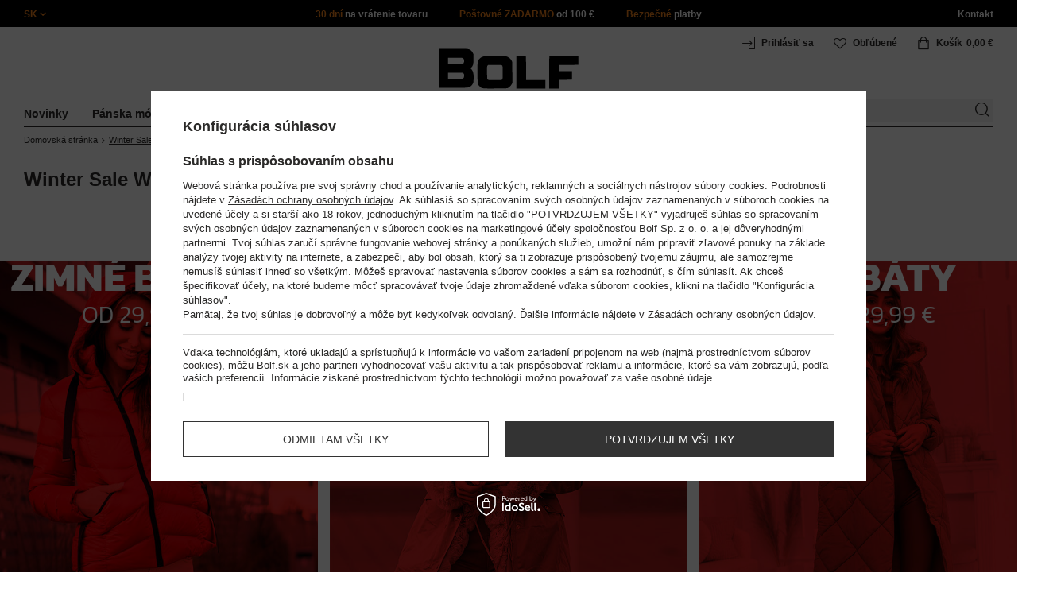

--- FILE ---
content_type: text/html; charset=utf-8
request_url: https://bolf.sk/Winter-Sale-Women-cterms-slo-1775.html
body_size: 31569
content:
<!DOCTYPE html>
<html compo="true" lang="sk" class="--sk" ><head><meta name='viewport' content='initial-scale = 1.0, maximum-scale = 2.0, width=device-width'/><meta http-equiv="Content-Type" content="text/html; charset=utf-8"><meta http-equiv="X-UA-Compatible" content="IE=edge"><title>Winter Sale Women</title><meta name="description" content="/* CZCIONKA */ @font-face { font-family: KanitBold; src: url(/data/include/cms/kafelki/czcionki/Kanit-Bold.ttf); } @font-face { font-family: KanitLight; src:..."><link rel="icon" href="/gfx/slo/favicon.ico"><meta name="theme-color" content="#ef7f1a"><meta name="msapplication-navbutton-color" content="#ef7f1a"><meta name="apple-mobile-web-app-status-bar-style" content="#ef7f1a"><link rel="stylesheet" type="text/css" href="/gfx/slo/style.css.gzip?r=1760038249"><script>
                        var app_shop = {
                            urls: {
                                prefix: 'data="/gfx/'.replace('data="', '') + 'slo/',
                                graphql: '/graphql/v1/'
                            },
                            vars: {
                                priceType: 'gross'
                            },
                            txt: {},
                            fn: {},
                            fnrun: {},
                            files: [],
                            graphql: {}
                        };
                        app_shop.vars.lang = 'sk';
                    </script><script src="/gfx/slo/shop.js.gzip?r=1760038249"></script><meta name="robots" content="INDEX,FOLLOW,NOODP"><meta name="rating" content="general"><meta name="Author" content="www.bolf.sk based on IdoSell - the best online selling solutions for your e-store (www.idosell.com/shop).">
<!-- Begin LoginOptions html -->

<style>
#client_new_social .service_item[data-name="service_Apple"]:before, 
#cookie_login_social_more .service_item[data-name="service_Apple"]:before,
.oscop_contact .oscop_login__service[data-service="Apple"]:before {
    display: block;
    height: 2.6rem;
    content: url('/gfx/standards/apple.svg?r=1743165583');
}
.oscop_contact .oscop_login__service[data-service="Apple"]:before {
    height: auto;
    transform: scale(0.8);
}
#client_new_social .service_item[data-name="service_Apple"]:has(img.service_icon):before,
#cookie_login_social_more .service_item[data-name="service_Apple"]:has(img.service_icon):before,
.oscop_contact .oscop_login__service[data-service="Apple"]:has(img.service_icon):before {
    display: none;
}
</style>

<!-- End LoginOptions html -->

<!-- Open Graph -->
<meta property="og:type" content="article"><meta property="og:url" content="https://bolf.sk/Winter-Sale-Women-cterms-slo-1775.html
"><meta property="og:title" content="Winter Sale Women"><meta property="og:description" content="/* CZCIONKA */ @font-face { font-family: KanitBold; src: url(/data/include/cms/kafelki/czcionki/Kanit-Bold.ttf); } @font-face { font-family: KanitLight; src:..."><meta property="og:site_name" content="www.bolf.sk"><meta property="og:locale" content="sk_SK"><link rel="manifest" href="https://bolf.sk/data/include/pwa/15/manifest.json?t=3"><meta name="apple-mobile-web-app-capable" content="yes"><meta name="apple-mobile-web-app-status-bar-style" content="black"><meta name="apple-mobile-web-app-title" content="bolf.sk"><link rel="apple-touch-icon" href="/data/include/pwa/15/icon-128.png"><link rel="apple-touch-startup-image" href="/data/include/pwa/15/logo-512.png" /><meta name="msapplication-TileImage" content="/data/include/pwa/15/icon-144.png"><meta name="msapplication-TileColor" content="#2F3BA2"><meta name="msapplication-starturl" content="/"><script type="application/javascript">var _adblock = true;</script><script async src="/data/include/advertising.js"></script><script type="application/javascript">var statusPWA = {
                online: {
                    txt: "Connected to the Internet",
                    bg: "#5fa341"
                },
                offline: {
                    txt: "No Internet connection",
                    bg: "#eb5467"
                }
            }</script><script async type="application/javascript" src="/ajax/js/pwa_online_bar.js?v=1&r=6"></script>
<!-- End Open Graph -->

<link rel="canonical" href="https://bolf.sk/Winter-Sale-Women-cterms-slo-1775.html" />
<link rel="alternate" hreflang="sk-SK" href="https://bolf.sk/Winter-Sale-Women-cterms-slo-1775.html" />

<!-- Begin additional html or js -->


<!--1411|15|587| modified: 2024-07-31 16:44:38-->
<script>    function getCookie(cname) {
        let name = cname + "=";
        let decodedCookie = decodeURIComponent(document.cookie);
        let ca = decodedCookie.split(';');
        for (let i = 0; i < ca.length; i++) {
            let c = ca[i];
            while (c.charAt(0) == ' ') {
                c = c.substring(1);
            }
            if (c.indexOf(name) == 0) {
                return c.substring(name.length, c.length);
            }
        }
        return "";
    }
    cookie_zgody = getCookie('iai_cookie');
    if (cookie_zgody === "") {
        cookie_zgody = {
            marketing: "",
            analytics: ""
        };
    } else {
        cookie_zgody = JSON.parse(cookie_zgody);
    }


    if (cookie_zgody.marketing == true && cookie_zgody.analytics == true) {
        console.log('cookie działa');
    }</script>
<!--1455|15|587| modified: 2024-03-13 12:16:10-->
<style>
.iai_cookie__wrapper {
    border-top: 1px solid #dbdbdb;
    margin-top: 15px;
    padding-top: 15px;
}
</style>
<!--1095|15|140| modified: 2022-09-13 11:28:59-->
<meta name="facebook-domain-verification" content="xq74fmg6vosdkozmckzjfffdlvd5gx" />
<!--879|15|145| modified: 2022-12-23 12:30:48-->
<style>
body.giftcard .container, body.giftcard footer{
  display: inherit !important;
}
</style>
<!--581|15|368| modified: 2021-08-26 09:55:02-->
<!-- i581 sALL c368 -->
<style>
#filter_traits1274433049_1274433200_box{display:none !important}.logout_link{display:none !important}
</style>
<!-- CSS dla opisu -->
<meta name="google-translate-customization" content="f60758c531c1fd3d-978b3871514d4b99-gff7a25143255f8c6-d">
</meta>
<style>
.projector_longdescription_sub{font-weight:500}#projector_vat_info{display:block;margin-bottom:3px}.n56174_desc{text-align:left !important}#projector-longdescription-description{font-size:1em;color:#404040;font-weight:400}p.komunikat{color:#ca2c3f}.nag{font-size:16px;color:#111;font-weight:700;text-transform:uppercase;padding-top:10px}.nagczer{text-align:center;font-size:14px;color:#ca2c3f;font-weight:700;text-transform:uppercase;width:50%;margin-bottom:15px}#projector-longdescription-description ul{margin:0}#projector-longdescription-description ul li{line-height:120%;white-space:normal}.rozmiar{margin-top:5px; margin: 5px auto; max-width: 700px;}.wyrownanie .lewo{float:left}.wyrownanie .lewo img{border:none}.przerwa{margin-bottom:120px}.clear{clear:both}.wyrownanie tr td{vertical-align:middle !important}#tabela{border:1px solid #AAA;border-collapse:collapse;background-color:#fff;color:#000;line-height:150%;width:100%}#tabela nag{font-weight:700}#tabela tr{border:1px solid #AAA;padding:5px}#tabela td{border:1px solid #AAA;padding:2px 10px}th.wyglad_kolumna{border-collapse:collapse;border:1px solid #AAA;font-size:9pt;text-align:center;padding:5px 0}tr.naglowek{background-color:#DDD}tr.wiersz{background-color:#EEE}td.inny_wyglad{font-weight:700;font-size:12px;text-align:center;padding:5px 0 !important}td.inny_wyglad2{font-weight:400;font-size:12px;text-align:center;padding:10px 0 !important}th.inny_wygladnag{width:55px;border-collapse:collapse;border:1px solid #AAA;font-size:9pt;text-align:center;padding:5px 0}tr.wyglad_kolumna{width:55px}#projector_associated_zone1{padding:12px 0 0 !important}#breadcrumbs .product-navigate a{color:#1AA11E;font-weight:700}#search_paging_fix{clear:both;overflow:hidden;padding:10px 0 0;display:none}div.colors li a img{width:49px !important}#search_paging2{float:right;margin:0;font-size:0.917em;color:#666;padding:3px 0 0}#search_paging2 .previous{display:block;width:14px;height:14px;text-align:center;color:#000;background:url("/gfx/pol/page_nv.png?r=1396251456") 0 0 no-repeat #fff;float:left;overflow:hidden;line-height:50px}#search_paging2 .current{display:block;height:14px;text-align:center;color:#333;font-weight:700;float:left;text-decoration:none;padding:0 10px;border-right:1px solid #DDD}#search_paging2 .paging{display:block;height:14px;text-align:center;color:#666;float:left;cursor:pointer;text-decoration:none;padding:0 10px;border-right:1px solid #DDD}#search_paging2 .next{display:block;width:14px;height:14px;text-align:center;color:#000;background:url("/gfx/pol/page_nv.png?r=1396251456") -14px 0 no-repeat #fff;float:left;margin-left:-1px;cursor:pointer;overflow:hidden;line-height:50px}#search_paging2 .gap{display:block;height:14px;text-align:center;float:left;text-decoration:none;padding:0 10px;border-right:1px solid #DDD}
</style>
<!-- CSS dla opisu - end -->
<!-- i581 sALL c368 - end -->

<!--369|15|368| modified: 2021-08-19 09:23:51-->
<!-- i369 c368 -->
<style>
#get_shop_app {
display: none !important;
height: 0 !important;
}

body.get_shop_app {
margin-top: 0 !important;
}

.get_shop_app header {
top: 0 !important;
}
</style>
<!-- i369 c368 - end -->
<!--1269|15|368| modified: 2023-10-26 09:06:43-->
<style>
.menu_top__link img{
height: 22px;
}
 </style>
<!--886|15|477| modified: 2025-02-26 15:36:06-->
<!-- i886 c477 -->
<!-- Glami piXel for Bolf.cz -->
<script>
(function(f, a, s, h, i, o, n) {f['GlamiTrackerObject'] = i;
f[i]=f[i]||function(){(f[i].q=f[i].q||[]).push(arguments)};o=a.createElement(s),
n=a.getElementsByTagName(s)[0];o.async=1;o.src=h;n.parentNode.insertBefore(o,n)
})(window, document, 'script', '//www.glami.cz/js/compiled/pt.js', 'glami');

glami('create', '61C4F3E252DEA742D32EC1F848D3C8D1', 'sk',
    {
        consent: cookie_zgody.marketing == true && cookie_zgody.analytics == true ? 1:0, // The user's consent to the storage analytical cookies on their devices. [0 = no; 1 = yes]
    }
);
glami(
    'track',
    'PageView',
    {
        consent: cookie_zgody.marketing == true && cookie_zgody.analytics == true ? 1:0, // The user's consent to the storage analytical cookies on their devices. [0 = no; 1 = yes]
    }
);

</script>
<!-- End Glami piXel -->
<!-- i886 c477 - end -->
<!--918|15|481| modified: 2022-09-22 14:37:51-->
<!-- i918 c481 -->
<style>
.sm-webpush #consentForm img {
	width: auto !important;
	height: auto !important;
}
.sm-webpush #consentForm div {
	text-align: center !important;
}

.sm-webpush #consentForm p.ng-binding {
	text-align: left !important;
}

.sm-webpush #consentForm > div {
	flex-direction: column !important;
}

.sm-webpush #consentForm > div:first-child > div:nth-child(2) {
min-height: auto !important;
}

.sm-webpush.animated.slideInDown {
    width: 400px!important;
}

.sm-webpush #consentForm > div button {
    margin: 15px 0!important;
}

div#web-push-footer {
    display: none;
}
</style>
<!-- i918 c481 - end -->
<!--928|15|483| modified: 2023-08-02 16:05:28-->
<!-- i928 c483 -->
<script>
    var adres = document.location.href;
    var url = new URL(adres);
    var c = url.searchParams.get("cjevent");

    if (c) {
        $.cookie('cjevent_cookie', c, {
            expires: 120
        })
    }
</script>
<!-- i928 c483 - end -->
<!--1462|15|529| modified: 2024-09-10 13:47:52-->
<script>const sizesJson = { 'sizes': [ { 'id': '169', 'name': '17', }, { 'id': '170', 'name': '17,5', }, { 'id': '171', 'name': '18', }, { 'id': '172', 'name': '18,5', }, { 'id': '173', 'name': '19', }, { 'id': '174', 'name': '19,5', }, { 'id': '175', 'name': '20', }, { 'id': '176', 'name': '21', }, { 'id': '178', 'name': '22', }, { 'id': '179', 'name': '23', }, { 'id': '180', 'name': '60', }, { 'id': '181', 'name': '20euro', }, { 'id': '182', 'name': '30euro', }, { 'id': '183', 'name': '50euro', }, { 'id': '184', 'name': '100euro', }, { 'id': '185', 'name': '200euro', }, { 'id': '192', 'name': 'OS', }, { 'id': '195', 'name': '£15', }, { 'id': '196', 'name': '£25', }, { 'id': '197', 'name': '£40', }, { 'id': '198', 'name': '£85', }, { 'id': '199', 'name': '£170', }, { 'id': '200', 'name': '650 ГРН', }, { 'id': '201', 'name': '1300 ГРН', }, { 'id': '202', 'name': '2000 ГРН', }, { 'id': '203', 'name': '3000 ГРН', }, { 'id': '204', 'name': '6500 ГРН', }, { 'id': '239', 'name': '415', }, { 'id': '240', 'name': '414', }, { 'id': '241', 'name': '412', }, { 'id': '242', 'name': '417', }, { 'id': '243', 'name': '413', }, { 'id': '244', 'name': '411', }, { 'id': '245', 'name': '410', }, { 'id': '246', 'name': '416', }, { 'id': '247', 'name': 'uniw', }, { 'id': '258', 'name': '25_euro', }, { 'id': '259', 'name': '50_euro', }, { 'id': '260', 'name': '100_euro', }, { 'id': '261', 'name': '5000huf', }, { 'id': '262', 'name': '10000huf', }, { 'id': '263', 'name': '20000huf', }, { 'id': '275', 'name': '30 ml', }, { 'id': '276', 'name': '35 ml', }, { 'id': '277', 'name': '€20', }, { 'id': '278', 'name': '€30', }, { 'id': '279', 'name': '€100', }, { 'id': '89', 'name': 'Uniwersalny', }, { 'id': 'uniw', 'name': 'Uniwersalnу', }, { 'id': '1', 'name': 'XXS', }, { 'id': '2', 'name': 'XS', }, { 'id': '301', 'name': 'XS/S', }, { 'id': 'V', 'name': 'S/M', }, { 'id': 'W', 'name': 'M/L', }, { 'id': '3', 'name': 'S', }, { 'id': '4', 'name': 'M', }, { 'id': '5', 'name': 'L', }, { 'id': 'Y', 'name': 'L/XL', }, { 'id': '6', 'name': 'XL', }, { 'id': 'Z', 'name': 'XL/2XL', }, { 'id': '7', 'name': '2XL', }, { 'id': '39', 'name': '2XL/3XL', }, { 'id': '8', 'name': '3XL', }, { 'id': '9', 'name': '4XL', }, { 'id': '27', 'name': '5XL', }, { 'id': 'X', 'name': '6XL', }, { 'id': '159', 'name': '7XL', }, { 'id': '160', 'name': '8XL', }, { 'id': '307', 'name': '9XL', }, { 'id': '140', 'name': 'r140', }, { 'id': '146', 'name': 'r146', }, { 'id': '152', 'name': 'r152', }, { 'id': '158', 'name': 'r158', }, { 'id': '164', 'name': 'r164', }, { 'id': '29', 'name': '8', }, { 'id': '28', 'name': '10', }, { 'id': '30', 'name': '12', }, { 'id': '31', 'name': '14', }, { 'id': '38', 'name': '16', }, { 'id': '40', 'name': 'r46', }, { 'id': '41', 'name': 'r48', }, { 'id': '42', 'name': 'r50', }, { 'id': '43', 'name': 'r52', }, { 'id': '44', 'name': 'r54', }, { 'id': '45', 'name': 'r56', }, { 'id': '46', 'name': 'r58', }, { 'id': '47', 'name': 'r60', }, { 'id': 'U', 'name': 'Rozmiar-1', }, { 'id': '48', 'name': 'LOT', }, { 'id': '49', 'name': 'r30', }, { 'id': '50', 'name': 'r32', }, { 'id': '51', 'name': 'r34', }, { 'id': '52', 'name': 'r36', }, { 'id': '53', 'name': 'r38', }, { 'id': '55', 'name': 'S29', }, { 'id': '56', 'name': 'S30', }, { 'id': '58', 'name': 'S32', }, { 'id': '59', 'name': 'S33', }, { 'id': '60', 'name': 'S34', }, { 'id': '61', 'name': 'S36', }, { 'id': '143', 'name': '25', }, { 'id': '10', 'name': '26', }, { 'id': '11', 'name': '30/33', }, { 'id': '12', 'name': '31/33', }, { 'id': '13', 'name': '32/33', }, { 'id': '14', 'name': '33/33', }, { 'id': '15', 'name': '34/33', }, { 'id': '16', 'name': '35/33', }, { 'id': '17', 'name': '36/33', }, { 'id': '34', 'name': '29/34', }, { 'id': '35', 'name': '30/34', }, { 'id': '36', 'name': '31/34', }, { 'id': '37', 'name': '32/34', }, { 'id': '62', 'name': '33/34', }, { 'id': '63', 'name': '34/34', }, { 'id': '64', 'name': '27', }, { 'id': '65', 'name': '36/34', }, { 'id': '70', 'name': '38/34', }, { 'id': '142', 'name': '40/34', }, { 'id': '71', 'name': '38/33', }, { 'id': '90', 'name': '28', }, { 'id': '57', 'name': '29', }, { 'id': '74', 'name': '30', }, { 'id': '78', 'name': '31', }, { 'id': '75', 'name': '32', }, { 'id': '76', 'name': '33', }, { 'id': '77', 'name': '34', }, { 'id': '148', 'name': '35', }, { 'id': '72', 'name': '36', }, { 'id': '91', 'name': '38', }, { 'id': '207', 'name': '39', }, { 'id': '80', 'name': '29/32', }, { 'id': '81', 'name': '30/32', }, { 'id': '82', 'name': '31/32', }, { 'id': '69', 'name': '32/32', }, { 'id': '83', 'name': '33/32', }, { 'id': '84', 'name': '34/32', }, { 'id': '86', 'name': '35/32', }, { 'id': '85', 'name': '36/32', }, { 'id': '87', 'name': '37/32', }, { 'id': '88', 'name': '38/32', }, { 'id': '257', 'name': '28/42', }, { 'id': '135', 'name': '30/44', }, { 'id': '136', 'name': '32/46', }, { 'id': '137', 'name': '34/48', }, { 'id': '138', 'name': '36/50', }, { 'id': '139', 'name': '38/52', }, { 'id': '141', 'name': '40/54', }, { 'id': '144', 'name': 'W28 L32', }, { 'id': '145', 'name': 'W29 L32', }, { 'id': '161', 'name': 'W30 L32', }, { 'id': '162', 'name': 'W31 L32', }, { 'id': '163', 'name': 'W32 L32', }, { 'id': '165', 'name': 'W33 L32', }, { 'id': '166', 'name': 'W34 L32', }, { 'id': '206', 'name': 'W35 L32', }, { 'id': '167', 'name': 'W36 L32', }, { 'id': '194', 'name': 'W38 L32', }, { 'id': '248', 'name': '40/33', }, { 'id': '249', 'name': '42/33', }, { 'id': '264', 'name': 'W29 L34', }, { 'id': '265', 'name': 'W30 L34', }, { 'id': '266', 'name': 'W28 L34', }, { 'id': '267', 'name': 'W31 L34', }, { 'id': '268', 'name': 'W32 L34', }, { 'id': '269', 'name': 'W33 L34', }, { 'id': '270', 'name': 'W34 L34', }, { 'id': '271', 'name': 'W35 L34', }, { 'id': '272', 'name': 'W36 L34', }, { 'id': '273', 'name': 'W37 L34', }, { 'id': '274', 'name': 'W38 L34', }, { 'id': '286', 'name': '28/XS', }, { 'id': '287', 'name': '29/S', }, { 'id': '288', 'name': '30/S', }, { 'id': '289', 'name': '31/M', }, { 'id': '290', 'name': '32/M', }, { 'id': '291', 'name': '33/L', }, { 'id': '292', 'name': '34/L', }, { 'id': '293', 'name': '35/XL', }, { 'id': '294', 'name': '36/XL', }, { 'id': '295', 'name': '37/2XL', }, { 'id': '296', 'name': '38/2XL', }, { 'id': '298', 'name': '39/3XL', }, { 'id': '297', 'name': '40/3XL', }, { 'id': '299', 'name': '42/3XL', }, { 'id': '300', 'name': '41/3XL', }, { 'id': '147', 'name': 'Rozmiar lоsowy', }, { 'id': '302', 'name': '35-38', }, { 'id': '303', 'name': '35-39', }, { 'id': '305', 'name': '35-41', }, { 'id': '284', 'name': '36-38', }, { 'id': '304', 'name': '38-42', }, { 'id': '285', 'name': '39-41', }, { 'id': '149', 'name': '39-42', }, { 'id': '253', 'name': '40-41', }, { 'id': '308', 'name': '40-42', }, { 'id': '306', 'name': '40-43', }, { 'id': '250', 'name': '40-46', }, { 'id': '255', 'name': '41-43', }, { 'id': '151', 'name': '41-44', }, { 'id': '251', 'name': '41-46', }, { 'id': '252', 'name': '41-47', }, { 'id': '94', 'name': '42-44', }, { 'id': '150', 'name': '43-46', }, { 'id': '256', 'name': '44-46', }, { 'id': '254', 'name': '45-46', }, { 'id': '153', 'name': '100 RON', }, { 'id': '154', 'name': '200 RON', }, { 'id': '157', 'name': '300 RON', }, { 'id': '155', 'name': 'rabat_500', }, { 'id': '156', 'name': 'rabat_1000', }, { 'id': '18', 'name': '35,0', }, { 'id': '22', 'name': '35,5', }, { 'id': '19', 'name': '36,0', }, { 'id': '20', 'name': '36,5', }, { 'id': '21', 'name': '37,0', }, { 'id': 'A', 'name': '37.5', }, { 'id': 'B', 'name': '38,0', }, { 'id': 'C', 'name': '38.5', }, { 'id': 'D', 'name': '39,0', }, { 'id': 'E', 'name': '39.5', }, { 'id': 'F', 'name': '40', }, { 'id': 'G', 'name': '40.5', }, { 'id': 'H', 'name': '41', }, { 'id': 'I', 'name': '41.5', }, { 'id': 'J', 'name': '42', }, { 'id': 'K', 'name': '42.5', }, { 'id': 'L', 'name': '43', }, { 'id': 'M', 'name': '43.5', }, { 'id': 'N', 'name': '44', }, { 'id': 'O', 'name': '44.5', }, { 'id': 'P', 'name': '45', }, { 'id': 'Q', 'name': '45.5', }, { 'id': 'R', 'name': '46', }, { 'id': 'S', 'name': '46.5', }, { 'id': 'T', 'name': '47', }, { 'id': '54', 'name': 'ROZMIAR', }, { 'id': '208', 'name': '34,0', }, { 'id': '209', 'name': '33,0', }, { 'id': '210', 'name': '32,0', }, { 'id': '211', 'name': '31,0', }, { 'id': '212', 'name': '30,0', }, { 'id': '213', 'name': '29,0', }, { 'id': '214', 'name': '28,0', }, { 'id': '215', 'name': '27,0', }, { 'id': '216', 'name': '26,0', }, { 'id': '217', 'name': '25,0', }, { 'id': '218', 'name': '20,0', }, { 'id': '219', 'name': '21,0', }, { 'id': '220', 'name': '22,0', }, { 'id': '221', 'name': '23,0', }, { 'id': '222', 'name': '24,0', }, { 'id': '223', 'name': '80-86', }, { 'id': '224', 'name': '86-92', }, { 'id': '225', 'name': '92-98', }, { 'id': '226', 'name': '98-104', }, { 'id': '227', 'name': '104-110', }, { 'id': '228', 'name': '110-116', }, { 'id': '229', 'name': '116-122', }, { 'id': '230', 'name': '122-128', }, { 'id': '238', 'name': '128-134', }, { 'id': '231', 'name': '134-140', }, { 'id': '235', 'name': '140-146', }, { 'id': '232', 'name': '146-152', }, { 'id': '236', 'name': '152-158', }, { 'id': '233', 'name': '158-164', }, { 'id': '237', 'name': '164-170', }, { 'id': '234', 'name': '170-176', }, { 'id': '280', 'name': '146', }, { 'id': '281', 'name': '152', }, { 'id': '282', 'name': '158', }, { 'id': '283', 'name': '164', }, { 'id': '92', 'name': '85', }, { 'id': '32', 'name': '90', }, { 'id': '93', 'name': '95', }, { 'id': '23', 'name': '100', }, { 'id': '67', 'name': '105', }, { 'id': '25', 'name': '110', }, { 'id': '66', 'name': '115', }, { 'id': '24', 'name': '120', }, { 'id': '68', 'name': '125', }, { 'id': '33', 'name': '130', }, { 'id': '177', 'name': '135', }, { 'id': '26', 'name': '140', }, { 'id': '79', 'name': '150', }, { 'id': '95', 'name': 'S/46', }, { 'id': '96', 'name': 'M/48', }, { 'id': '99', 'name': 'L/50', }, { 'id': '97', 'name': 'XL/52', }, { 'id': '98', 'name': '2XL/54', }, { 'id': '133', 'name': '3XL/56', }, { 'id': '134', 'name': '4XL/58', }, { 'id': '168', 'name': '5XL/60', }, { 'id': '73', 'name': 'XXS/44', }, { 'id': '186', 'name': 'XS/46', }, { 'id': '187', 'name': 'S/48', }, { 'id': '188', 'name': 'M/50', }, { 'id': '189', 'name': 'L/52', }, { 'id': '190', 'name': 'XL/54', }, { 'id': '191', 'name': '2XL/56', }, { 'id': '193', 'name': '3XL/58', }, { 'id': '205', 'name': '4XL/60', }, ]}</script>
<!--1249|15|529| modified: 2024-09-10 13:47:52-->
<script>    document.addEventListener('DOMContentLoaded', () => {
        window.dataLayer = window.dataLayer || []

        function gtag() {
            dataLayer.push(arguments)
        }

        gtag('consent', 'default', {
            ad_storage: 'denied',
            ad_user_data: 'denied',
            ad_personalization: 'denied',
            analytics_storage: 'denied',
            wait_for_update: 2000,
        })
        const consent = () => {
            //if (cookie_zgody.marketing == true || cookie_zgody.analytics == true) {
            gtag('consent', 'update', {
                analytics_storage: cookie_zgody.analytics == true ? 'granted' : 'denied',
                ad_storage: cookie_zgody.marketing == true ? 'granted' : 'denied',
                ad_user_data: cookie_zgody.marketing == true ? 'granted' : 'denied',
                ad_personalization: cookie_zgody.marketing == true ? 'granted' : 'denied',
            })
            //}
        }

        const consentAfterLink = () => {
            const cookieLink = document.querySelector('a[href="#showCookiesConfiguration"]')
            cookieLink.addEventListener('click', () => {
                setTimeout(() => {
                    const cookieBtns = document.querySelectorAll('.iai_cookie__consentsActions a')
                    for (const cookieBtn of cookieBtns) {
                        cookieBtn.addEventListener('click', () => {
                            setTimeout(() => {
                                cookie_zgody = JSON.parse(Cookies.get('iai_cookie'))
                                consent()
                            }, 1000)
                        })
                    }
                }, 1000)
            })
        }
        consentAfterLink()

        const cookieBtns = document.querySelector('.iai_cookie__consentsActions ')
        if (cookieBtns) {
            cookieBtns.querySelectorAll('a').forEach(e => {
                e.addEventListener('click', () => {
                    setTimeout(() => {
                        cookie_zgody = JSON.parse(Cookies.get('iai_cookie'))
                        consent()
                    }, 1000)
                })
            })
        } else {
            consent()
        }
    })</script>
<!--1247|15|529| modified: 2024-09-10 13:47:52-->
<script>if (0>=1) {
window.dataLayer = window.dataLayer || [];
   dataLayer.push({
'user_id' : ''
   });
}</script>
<!--1143|15|529| modified: 2024-09-10 13:47:52-->
<script>    document.addEventListener('DOMContentLoaded', () => {
        var logged = "";
        logged ? logged = "Zalogowany" : logged = "Niezalogowany";

        if ((document.getElementById("container").classList.contains('noproduct_page')) || $('#return_sub_404')
            .html()) {
            window.dataLayer = window.dataLayer || [];
            dataLayer.push({
                'pageType': 'Błąd 404',
                'userStatus': logged
            });
        } else {
            var title = $('h1 .title_header').text();

            if (title === "Šport" || title === "Trekking" || title === "Turistika" || title === "Běh" || title === "Trénink/Fitness" || title === "Lyžování") {
                var version;
                if (document.body.classList.contains('man_version')) {
                    version = "Mężczyzna";
                } else if (document.body.classList.contains('woman_version')) {
                    version = "Kobieta";
                } else if (document.body.classList.contains('kid_version')) {
                    version = "Dziecko";
                }
                window.dataLayer = window.dataLayer || [];
                dataLayer.push({
                    'pageType': 'Kategoria',
                    'productGender': version,
                    'productCategory': title,
                    'userStatus': logged
                });
            } else {
                window.dataLayer = window.dataLayer || [];
                dataLayer.push({
                    'pageType': 'Pozostałe',
                    'userStatus': logged
                });
            }
        }
    })</script>
<!--1144|15|529| modified: 2024-09-10 13:47:52-->
<script>    document.addEventListener('DOMContentLoaded', () => {
        if (location.pathname === "/newsletter.php") {
            var typ = location.search;
            typ = typ.split("&");
            typ = typ[0].replace(/.*msg=(.*)/, "$1");
            if (typ === "mailing_addsuccess") {
                window.dataLayer = window.dataLayer || [];
                dataLayer.push({
                    'subscriber': 'true'
                });
            }
        }
    });</script>
<!--1145|15|529| modified: 2024-09-10 13:47:52-->
<script>    document.addEventListener('DOMContentLoaded', () => {
        if (location.pathname === "/newsletter.php") {
            var typ = location.search;
            typ = typ.split("&");
            typ = typ[0].replace(/.*msg=(.*)/, "$1");
            if (typ === "mailing_sendingconfirm") {
                window.dataLayer = window.dataLayer || [];
                dataLayer.push({
                    'event': 'formSubmitted',
                    'formName': 'Newsletter'
                });
            }
        }
    });</script>
<!--1161|15|529| modified: 2024-09-10 13:47:52-->
<script>
    document.addEventListener('DOMContentLoaded', () => {
        let url = window.location.pathname + window.location.search;
        if (url === '/signin.php?operation=onceorder') {
            dataLayer.push({
                'event': 'checkout',
                'ecommerce': {
                    'checkout': {
                        'actionField': {
                            'step': 1,
                            'option': ''
                        },
                        'products': [
                            
                        ]
                    }
                }
            });

            $('.signin_button').on('click', function() {
                dataLayer.push({
                    'event': 'checkoutOption',
                    'ecommerce': {
                        'checkout_option': {
                            'actionField': {
                                'step': 1,
                                'option': 'logowanie: ' + $(this).text().trim()
                            }
                        }
                    }
                });
            });

            $('#layout .signin-form_box_sub a').on('click', function() {
                dataLayer.push({
                    'event': 'checkoutOption',
                    'ecommerce': {
                        'checkout_option': {
                            'actionField': {
                                'step': 1,
                                'option': 'logowanie: ' + $(this).text().trim()
                            }
                        }
                    }
                });
            });

            $('#layout .client_new_social_sub a').on('click', function() {
                dataLayer.push({
                    'event': 'checkoutOption',
                    'ecommerce': {
                        'checkout_option': {
                            'actionField': {
                                'step': 1,
                                'option': 'logowanie: ' + $(this).find('span').text()
                            }
                        }
                    }
                });
            });
        }
    });</script>
<!--1134|15|529| modified: 2024-09-10 13:47:52-->
<!-- Google Tag Manager -->
<script>
    document.addEventListener('DOMContentLoaded', () => {
        (function(w, d, s, l, i) {
            w[l] = w[l] || [];
            w[l].push({
                'gtm.start': new Date().getTime(),
                event: 'gtm.js'
            });
            var f = d.getElementsByTagName(s)[0],
                j = d.createElement(s),
                dl = l != 'dataLayer' ? '&l=' + l : '';
            j.async = true;
            j.src =
                '//www.googletagmanager.com/gtm.js?id=' + i + dl;
            f.parentNode.insertBefore(j, f);
        })(window, document, 'script', 'dataLayer', 'GTM-K4R9QXP');
    });

</script>
<!-- End Google Tag Manager -->
<!--1467|15|537| modified: 2024-10-11 13:50:40-->
<script>  (function(d, id) {
    if (!window.flowbox) { var f = function () { f.q.push(arguments); }; f.q = []; window.flowbox = f; }
    if (d.getElementById(id)) {return;}
    var s = d.createElement('script'), fjs = d.scripts[d.scripts.length - 1]; s.id = id; s.async = true;
    s.src = 'https://connect.getflowbox.com/flowbox.js';
    fjs.parentNode.insertBefore(s, fjs);
  })(document, 'flowbox-js-embed');</script>
<!--1296|15|541| modified: 2024-10-07 08:22:47-->
<!-- i1296 c541-->
<script>
document.addEventListener('DOMContentLoaded', () => {
   
var inputTags = document.querySelectorAll('.navbar-subnav .nav-item > .nav-link');

for(var i=0;i<inputTags.length;i++){

/*bluzy damskie*/
	if(inputTags[i].getAttribute('href') === '/slo_m_Damska-moda_Damske-mikiny_Biele-dlhe-44238.html'){
		if(inputTags[i].textContent == 'Biele dlhé'){
			inputTags[i].innerHTML='Mikiny dlhé';
		}	
	}
/*krótkie spodenki meskie*/
	if(inputTags[i].getAttribute('href') === '/slo_m_Panska-moda_Panske-kratasy_Chinos-nohavice-57300.html'){
		if(inputTags[i].textContent == 'Chinos nohavice'){
			inputTags[i].innerHTML='Chino šortky';
		}	
	}
/*longsleeve meskie*/
	if(inputTags[i].getAttribute('href') === '/slo_m_Panska-moda_Panske-natelniky-3431.html'){
		if(inputTags[i].textContent == 'Pánske nátelníky'){
			inputTags[i].innerHTML='Tričká s dlhými rukávmi';
		}	
	}
/*krótkie spodenki meskie*/
	if(inputTags[i].getAttribute('href') === '/slo_m_Panska-moda_Panske-nohavice_Kapsace-3470.html'){
		if(inputTags[i].textContent == 'Kapsáče'){
			inputTags[i].innerHTML='S cargo vreckami';
		}	
	}

}

});
</script>
<!-- end i1296 c541-->
<!--1404|15|541| modified: 2024-10-07 08:22:47-->
<style>
.navbar-nav > li > .nav-link[title="Výpredaj"] {
    color: #f00;
}
</style>
<!--1196|15|541| modified: 2025-11-05 13:25:02-->
<!-- i1196 c541 -->
<style>
   header .navbar-nav > li > .nav-link[title="Black Friday"] {
      color: #f00 !important;;
   }
   header .navbar-nav > li > .nav-link[title="Singles' Days"] {
      color: #f00;
   }


.navbar-nav .navbar-subsubnav > li.nav-item[data-id="11155"]>.nav-link{
  font-weight: 800 !important;
  font-family: arial;
}


@media(min-width:979px){
.menu_top{
  display: grid !important;
  grid-template-columns: minmax(max-content, 1fr) max-content minmax(max-content, 1fr);
}
}
@media(min-width:979px) and (max-width:1200px){
  .menu_top__item{
    padding: 0 10px !important;
  }
}
</style>
<!-- end i1196 c541 -->
<!--1466|15|541| modified: 2024-10-07 08:22:47-->
<style>
@media only screen and (max-width: 757px) {
    .search_categoriesdescription_sub #txt_bok {
        display: block !important;
    }
}
</style>
<!--1427|15|591| modified: 2023-12-06 14:48:27-->
<script>app_shop.vars.loyalty = app_shop.vars.loyalty || {};
app_shop.vars.loyalty.alert_worth_increase = true; // czy wyświetlać komunikat o możliwości powiększenia rabatu w przypadku zwiększenia wartości zamówienia przez użytkownika
app_shop.vars.loyalty.alert_worth_reduce = true; // czy wyświetlać komunikat o możliwości powiększenia rabatu w przypadku zmniejszenia wartości zamówienia przez użytkownika</script>
<!--1176|15|598| modified: 2024-05-22 14:18:19-->
<script src="https://cdnjs.cloudflare.com/ajax/libs/crypto-js/4.0.0/crypto-js.min.js" integrity="sha512-nOQuvD9nKirvxDdvQ9OMqe2dgapbPB7vYAMrzJihw5m+aNcf0dX53m6YxM4LgA9u8e9eg9QX+/+mPu8kCNpV2A==" crossorigin="anonymous"></script>
<!--1540|15|612| modified: 2025-09-23 04:10:20-->
<script>function onElementReady(selector, callback) {
console.log('działa observer');
  const elem = document.querySelector(selector);
  if (elem) {
    callback(elem);
    return;
  }

  const observer = new MutationObserver(() => {
    const elem = document.querySelector(selector);
    if (elem) {
      callback(elem);
      observer.disconnect();
    }
  });

  observer.observe(document.body, { childList: true, subtree: true });
}</script>
<!--1517|15|602| modified: 2025-05-28 10:39:41-->
<style>
.search_page #content .search_categoriesdescription_sub.cm ul {
    margin-left: 2rem;
}
.search_page #content .search_categoriesdescription_sub.cm ul li {
	list-style-type: disc !important;
}
</style>
<!--1519|15|608| modified: 2025-05-05 09:08:41-->
<script>document.addEventListener('DOMContentLoaded', () => {
    // Inicjalizacja Microsoft UET (Universal Event Tracking)
    window.uetq = window.uetq || [];
    
    // Funkcja do zarządzania zgodami Microsoft Advertising
    const setupMicrosoftConsent = (hasConsent) => {
        // Inicjalizacja Microsoft UET z odpowiednimi parametrami zgody
        if (hasConsent) {
            window.uetq.push('consent', 'update', {
                'ad_storage': 'granted',
                'analytics_storage': 'granted'
            });
        } else {
            window.uetq.push('consent', 'update', {
                'ad_storage': 'denied',
                'analytics_storage': 'denied'
            });
        }
    };
    
    // Ustawienie domyślnych odmów zgód
    setupMicrosoftConsent(false);
    
    // Funkcja aktualizująca zgody
    const consent = () => {
        const marketingConsent = cookie_zgody.marketing === true;
        const analyticsConsent = cookie_zgody.analytics === true;
        
        // Aktualizacja zgód Microsoft UET
        window.uetq.push('consent', 'update', {
            'ad_storage': marketingConsent ? 'granted' : 'denied',
            'analytics_storage': analyticsConsent ? 'granted' : 'denied'
        });
        
        // Jeśli używasz Microsoft Clarity
        if (typeof clarity === 'function') {
            clarity('consent', analyticsConsent);
        }
    };
    
    // Obsługa przycisku otwierającego panel konfiguracji cookie
    const consentAfterLink = () => {
        const cookieLink = document.querySelector('a[href="#showCookiesConfiguration"]');
        if (cookieLink) {
            cookieLink.addEventListener('click', () => {
                setTimeout(() => {
                    const cookieBtns = document.querySelectorAll('.iai_cookie__consentsActions a');
                    for (const cookieBtn of cookieBtns) {
                        cookieBtn.addEventListener('click', () => {
                            setTimeout(() => {
                                cookie_zgody = JSON.parse(Cookies.get('iai_cookie'));
                                consent();
                            }, 1000);
                        });
                    }
                }, 1000);
            });
        }
    };
    
    consentAfterLink();
    
    // Obsługa przycisków w panelu cookie (jeśli już jest otwarty)
    const cookieBtns = document.querySelector('.iai_cookie__consentsActions');
    if (cookieBtns) {
        cookieBtns.querySelectorAll('a').forEach(e => {
            e.addEventListener('click', () => {
                setTimeout(() => {
                    cookie_zgody = JSON.parse(Cookies.get('iai_cookie'));
                    consent();
                }, 1000);
            });
        });
    } else {
        consent();
    }
    
    // Oczekiwanie na pełne załadowanie skryptu UET (opcjonalnie)
    if (typeof UET !== 'undefined' && typeof UET.event === 'function') {
        // UET już załadowany
        UET.event('consent_adjusted', {consent_given: false});
    } else {
        // Dodanie nasłuchu na załadowanie UET
        window.addEventListener('load', function() {
            if (typeof UET !== 'undefined' && typeof UET.event === 'function') {
                UET.event('consent_adjusted', {consent_given: false});
            }
        });
    }
});</script>
<!--1526|15|602| modified: 2025-06-25 11:18:31-->
<script>    (() => {
        const href = location.pathname;
        if (href.includes('blogbydate')) {
            const metaRobots = document.querySelector('meta[name="robots"]')

            if (!metaRobots) {
                metaRobots = document.createElement("meta")
                metaRobots.setAttribute("name", "robots")
                document.head.appendChild(metaRobots)
            }

            metaRobots.setAttribute("content", "NOINDEX,NOFOLLOW,NOODP")
        }

    })();</script>

<!-- End additional html or js -->
<script src="/gfx/slo/menu_javascript.js.gzip?r=1760038250"></script><script src="/gfx/slo/menu_tree4.js.gzip?r=1760038250"></script></head><body class="">
<!-- Begin additional html or js -->


<!--1135|15|529| modified: 2023-08-03 13:14:10-->
<!-- Google Tag Manager (noscript) -->
<noscript><iframe src="https://www.googletagmanager.com/ns.html?id=GTM-K4R9QXP"
height="0" width="0" style="display:none;visibility:hidden"></iframe></noscript>
<!-- End Google Tag Manager (noscript) -->

<!-- End additional html or js -->
<script>
                    var script = document.createElement('script');
                    script.src = app_shop.urls.prefix + 'envelope.js';

                    document.getElementsByTagName('body')[0].insertBefore(script, document.getElementsByTagName('body')[0].firstChild);
                </script><div id="container" class="text_page container"><header class="d-flex flex-wrap mx-md-n3 commercial_banner"><script class="ajaxLoad">
                app_shop.vars.vat_registered = "true";
                app_shop.vars.currency_format = "###,##0.00";
                
                    app_shop.vars.currency_before_value = false;
                
                    app_shop.vars.currency_space = true;
                
                app_shop.vars.symbol = "€";
                app_shop.vars.id= "EUR";
                app_shop.vars.baseurl = "http://bolf.sk/";
                app_shop.vars.sslurl= "https://bolf.sk/";
                app_shop.vars.curr_url= "%2FWinter-Sale-Women-cterms-slo-1775.html";
                

                var currency_decimal_separator = ',';
                var currency_grouping_separator = ' ';

                
                    app_shop.vars.blacklist_extension = ["exe","com","swf","js","php"];
                
                    app_shop.vars.blacklist_mime = ["application/javascript","application/octet-stream","message/http","text/javascript","application/x-deb","application/x-javascript","application/x-shockwave-flash","application/x-msdownload"];
                
                    app_shop.urls.contact = "/contact-slo.html";
                
                        document.cookie = "register_redirect=; expires=Thu, 01 Jan 1970 00:00:00 UTC; path=/;";
                    </script><div id="viewType" style="display:none"></div><script>
var botPattern = "(googlebot\/|Googlebot-Mobile|Googlebot-Image|Google favicon|Mediapartners-Google|bingbot|slurp|java|wget|curl|Commons-HttpClient|Python-urllib|libwww|httpunit|nutch|phpcrawl|msnbot|jyxobot|FAST-WebCrawler|FAST Enterprise Crawler|biglotron|teoma|convera|seekbot|gigablast|exabot|ngbot|ia_archiver|GingerCrawler|webmon |httrack|webcrawler|grub.org|UsineNouvelleCrawler|antibot|netresearchserver|speedy|fluffy|bibnum.bnf|findlink|msrbot|panscient|yacybot|AISearchBot|IOI|ips-agent|tagoobot|MJ12bot|dotbot|woriobot|yanga|buzzbot|mlbot|yandexbot|purebot|Linguee Bot|Voyager|CyberPatrol|voilabot|baiduspider|citeseerxbot|spbot|twengabot|postrank|turnitinbot|scribdbot|page2rss|sitebot|linkdex|Adidxbot|blekkobot|ezooms|dotbot|Mail.RU_Bot|discobot|heritrix|findthatfile|europarchive.org|NerdByNature.Bot|sistrix crawler|ahrefsbot|Aboundex|domaincrawler|wbsearchbot|summify|ccbot|edisterbot|seznambot|ec2linkfinder|gslfbot|aihitbot|intelium_bot|facebookexternalhit|yeti|RetrevoPageAnalyzer|lb-spider|sogou|lssbot|careerbot|wotbox|wocbot|ichiro|DuckDuckBot|lssrocketcrawler|drupact|webcompanycrawler|acoonbot|openindexspider|gnam gnam spider|web-archive-net.com.bot|backlinkcrawler|coccoc|integromedb|content crawler spider|toplistbot|seokicks-robot|it2media-domain-crawler|ip-web-crawler.com|siteexplorer.info|elisabot|proximic|changedetection|blexbot|arabot|WeSEE:Search|niki-bot|CrystalSemanticsBot|rogerbot|360Spider|psbot|InterfaxScanBot|Lipperhey SEO Service|CC Metadata Scaper|g00g1e.net|GrapeshotCrawler|urlappendbot|brainobot|fr-crawler|binlar|SimpleCrawler|Livelapbot|Twitterbot|cXensebot|smtbot|bnf.fr_bot|A6-Indexer|ADmantX|Facebot|Twitterbot|OrangeBot|memorybot|AdvBot|MegaIndex|SemanticScholarBot|ltx71|nerdybot|xovibot|BUbiNG|Qwantify|archive.org_bot|Applebot|TweetmemeBot|crawler4j|findxbot|SemrushBot|yoozBot|lipperhey|y!j-asr|Domain Re-Animator Bot|AddThis|Chrome-Lighthouse)";
var re = new RegExp(botPattern, 'i').test(navigator.userAgent);
</script><script type="text/javascript">

            app_shop.vars.page_type = 'text';
            app_shop.vars.page_version = '';
                    app_shop.vars.menu_tree = 1;
                </script><script type="text/javascript">
                app_shop.vars.currentCategoryID = false;
            </script><div class="menu_top"><div class="menu_top__lang"><div class="menu_top__item"><a href="/data/include/cms/language_new.html?v1" id="lang-select" class="menu_top__link top_settings_lang"><span>sk</span></a></div></div><div class="menu_top__left"><div class="menu_top__item"><a href="/contact-slo.html" target="_self" title="Kontakt" class="menu_top__link" >Kontakt</a></div></div><div class="menu_top__right"><div class="menu_top__item --menu4 --active"><span  title="30 dní na vrátenie tovaru" class="menu_top__link" ><img class="b-lazy" src="/gfx/custom/loader.gif?r=1760038022" alt="30 dní na vrátenie tovaru" title="30 dní na vrátenie tovaru" data-src="/data/gfx/slo/navigation/15_4_i_56406.svg"><span>30 dní</span> na vrátenie tovaru</span></div><div class="menu_top__item --menu4"><span  title="Poštovné ZADARMO od 100 €" class="menu_top__link" ><img class="b-lazy" src="/gfx/custom/loader.gif?r=1760038022" alt="Poštovné ZADARMO od 100 €" title="Poštovné ZADARMO od 100 €" data-src="/data/gfx/slo/navigation/15_4_i_56407.svg"><span>Poštovné ZADARMO</span> od 100 €</span></div><div class="menu_top__item --menu4"><span  title="Bezpečné platby" class="menu_top__link" ><img class="b-lazy" src="/gfx/custom/loader.gif?r=1760038022" alt="Bezpečné platby" title="Bezpečné platby" data-src="/data/gfx/slo/navigation/15_4_i_61576.svg"><span>Bezpečné</span> platby</span></div></div><div id="menu_settings" class="d-flex align-items-center justify-content-center justify-content-lg-end"></div></div><div id="logo" class="col-md-4 d-flex"><a href="https://bolf.sk/" target="_self"><img src="/data/gfx/mask/slo/logo_15_big.svg" alt="Dámske a pánske oblečenie - bolf.sk" width="545" height="217"></a></div><div class="menu_basket_wrapper col-md-4"><a class="account_link d-none d-md-flex" href="https://bolf.sk/login.php" title="Prihlásiť sa"><i class="icon-login"></i><span>Prihlásiť sa</span></a><a class="wishes_link link" href="https://bolf.sk/basketedit.php?mode=2" rel="nofollow" title="Obľúbené"><i class="icon-wishes"></i><span class="d-none d-md-inline wishes_count">Obľúbené<span></span></span></a><div id="menu_basket"><a href="https://bolf.sk/basketedit.php?mode=1" title="Kliknutím sem prejdete do košíka"><i class="icon-shopping-cart"></i><span class="d-none d-md-inline">Košík</span><strong>0,00 €</strong><span class="badge badge-important"></span></a><script>
                        app_shop.vars.cache_html = true;
                    </script><script>
                    app_shop.vars.gift_card_id = [47089, 88803, 88802];
                </script></div></div><script>
                        app_shop.vars.loyalty = app_shop.vars.loyalty || {};
                        
                        app_shop.vars.loyalty.client_points = parseFloat('0');
                        </script><script>
                        app_shop.vars.loyalty.rebate = [];
                </script><nav id="menu_categories" class="col-md-9 px-0 px-md-3 wide"><button type="button" class="navbar-toggler" title="Menu"><i class="icon-reorder"></i></button><div class="navbar-collapse" id="menu_navbar"><ul id="version_menu_top"><li class="man_version active"><ul class="navbar-nav mx-md-n3"><li class="nav-item" rel="Novinky"><span class="nav-link">Novinky</span><ul class="navbar-subnav"><li class="nav-item"><a class="nav-link" href="/slo_m_Novinky-3492.html" title="Novinky" target="_self">Novinky</a></li><li class="nav-item"><a class="nav-link" href="/slo_m_Novinky-9768.html" title="Novinky" target="_self">Novinky</a></li></ul></li><li class="nav-item
                                        " rel="Pánska móda"><a href="/slo_m_Panska-moda-3396.html" target="_self" title="Pánska móda" class="nav-link" >Pánska móda</a><ul class="navbar-subnav"><li class="nav-item"><img class="b-lazy --gfx_menu" src="/gfx/custom/loader.gif?r=1760038022" data-src="/data/gfx/slo/navigation/15_1_i_3398.jpg" alt="Pánske bundy"><a class="nav-link" href="/slo_m_Panska-moda_Panske-bundy-3398.html" title="Pánske bundy" target="_self">Pánske bundy</a><ul class="navbar-subsubnav"><li class="nav-item" data-id="3417"><a class="nav-link" href="/slo_m_Panska-moda_Panske-bundy_Prechodne-bundy-3417.html" title="Prechodné bundy" target="_self">Prechodné bundy</a></li><li class="nav-item" data-id="16329"><a class="nav-link" href="/slo_m_Panska-moda_Panske-bundy_Presivane-bundy-16329.html" title="Prešívané bundy" target="_self">Prešívané bundy</a></li><li class="nav-item" data-id="3418"><a class="nav-link" href="/slo_m_Panska-moda_Panske-bundy_Kozenkove-bundy-3418.html" title="Koženkové bundy" target="_self">Koženkové bundy</a></li><li class="nav-item" data-id="7990"><a class="nav-link" href="/slo_m_Panska-moda_Panske-bundy_Bombery-7990.html" title="Bombery" target="_self">Bombery</a></li><li class="nav-item" data-id="14558"><a class="nav-link" href="/slo_m_Panska-moda_Panske-bundy_Riflove-bundy-14558.html" title="Riflové bundy" target="_self">Riflové bundy</a></li><li class="nav-item" data-id="8006"><a class="nav-link" href="/slo_m_Panska-moda_Panske-bundy_Elegantne-bundy-8006.html" title="Elegantné bundy" target="_self">Elegantné bundy</a></li><li class="nav-item" data-id="8005"><a class="nav-link" href="/slo_m_Panska-moda_Panske-bundy_Sportove-bundy-8005.html" title="Športové bundy" target="_self">Športové bundy</a></li><li class="nav-item" data-id="61527"><a class="nav-link" href="/slo_m_Panska-moda_Panske-bundy_Baseballove-bundy-61527.html" title="Baseballové bundy" target="_self">Baseballové bundy</a></li><li class="nav-item" data-id="8007"><a class="nav-link" href="/slo_m_Panska-moda_Panske-bundy_Softshellove-bundy-8007.html" title="Softshellové bundy" target="_self">Softshellové bundy</a></li><li class="nav-item" data-id="16331"><a class="nav-link" href="/slo_m_Panska-moda_Panske-bundy_Nepremokava-bunda-16331.html" title="Nepremokavá bunda" target="_self">Nepremokavá bunda</a></li><li class="nav-item" data-id="8091"><a class="nav-link" href="/slo_m_Panska-moda_Panske-bundy_Vetrovky-8091.html" title="Vetrovky" target="_self">Vetrovky</a></li><li class="nav-item" data-id="7988"><a class="nav-link" href="/slo_m_Panska-moda_Panske-bundy_Letecke-bundy-7988.html" title="Letecké bundy" target="_self">Letecké bundy</a></li><li class="nav-item" data-id="3419"><a class="nav-link" href="/slo_m_Panska-moda_Panske-bundy_Zimne-bundy-3419.html" title="Zimné bundy" target="_self">Zimné bundy</a></li><li class="nav-item" data-id="16330"><a class="nav-link" href="/slo_m_Panska-moda_Panske-bundy_Paperove-bundy-16330.html" title="Páperové bundy" target="_self">Páperové bundy</a></li><li class="nav-item" data-id="3416"><a class="nav-link" href="/slo_m_Panska-moda_Panske-bundy_Lyziarske-bundy-Snowboardove-bundy-3416.html" title="Lyžiarske bundy/Snowboardové bundy" target="_self">Lyžiarske bundy/Snowboardové bundy</a></li><li class="nav-item" data-id="7989"><a class="nav-link" href="/slo_m_Panska-moda_Panske-bundy_Parky-dlhe-bundy-7989.html" title="Parky / dlhé bundy" target="_self">Parky / dlhé bundy</a></li></ul></li><li class="nav-item"><img class="b-lazy --gfx_menu" src="/gfx/custom/loader.gif?r=1760038022" data-src="/data/gfx/slo/navigation/15_1_i_3399.jpg" alt="Pánske kabáty"><a class="nav-link" href="/slo_m_Panska-moda_Panske-kabaty-3399.html" title="Pánske kabáty" target="_self">Pánske kabáty</a><ul class="navbar-subsubnav"><li class="nav-item" data-id="3421"><a class="nav-link" href="/slo_m_Panska-moda_Panske-kabaty_Zimne-kabaty-3421.html" title="Zimné kabáty" target="_self">Zimné kabáty</a></li><li class="nav-item" data-id="8107"><a class="nav-link" href="/slo_m_Panska-moda_Panske-kabaty_Plaste-8107.html" title="Plášte" target="_self">Plášte</a></li><li class="nav-item" data-id="16351"><a class="nav-link" href="/slo_m_Panska-moda_Panske-kabaty_Dlhe-kabaty-16351.html" title="Dlhé kabáty" target="_self">Dlhé kabáty</a></li><li class="nav-item" data-id="16352"><a class="nav-link" href="/slo_m_Panska-moda_Panske-kabaty_Kratke-kabaty-16352.html" title="Krátke kabáty" target="_self">Krátke kabáty</a></li><li class="nav-item" data-id="16353"><a class="nav-link" href="/slo_m_Panska-moda_Panske-kabaty_Dvojradove-kabaty-16353.html" title="Dvojradové kabáty" target="_self">Dvojradové kabáty</a></li><li class="nav-item" data-id="16738"><a class="nav-link" href="/slo_m_Panska-moda_Panske-kabaty_Jednorade-kabaty-16738.html" title="Jednoradé kabáty" target="_self">Jednoradé kabáty</a></li></ul></li><li class="nav-item"><img class="b-lazy --gfx_menu" src="/gfx/custom/loader.gif?r=1760038022" data-src="/data/gfx/slo/navigation/15_1_i_3405.jpg" alt="Pánske vesty"><a class="nav-link" href="/slo_m_Panska-moda_Panske-vesty-3405.html" title="Pánske vesty" target="_self">Pánske vesty</a><ul class="navbar-subsubnav"><li class="nav-item" data-id="16347"><a class="nav-link" href="/slo_m_Panska-moda_Panske-vesty_Presivana-vesta-16347.html" title="Prešívaná vesta" target="_self">Prešívaná vesta</a></li><li class="nav-item" data-id="16350"><a class="nav-link" href="/slo_m_Panska-moda_Panske-vesty_Vesta-s-kapucnou-16350.html" title="Vesta s kapucňou" target="_self">Vesta s kapucňou</a></li><li class="nav-item" data-id="16349"><a class="nav-link" href="/slo_m_Panska-moda_Panske-vesty_Sportova-vesta-16349.html" title="Športová vesta" target="_self">Športová vesta</a></li><li class="nav-item" data-id="16348"><a class="nav-link" href="/slo_m_Panska-moda_Panske-vesty_Zateplena-vesta-16348.html" title="Zateplená vesta" target="_self">Zateplená vesta</a></li></ul></li><li class="nav-item"><img class="b-lazy --gfx_menu" src="/gfx/custom/loader.gif?r=1760038022" data-src="/data/gfx/slo/navigation/15_1_i_3404.jpg" alt="Pánske mikiny"><a class="nav-link" href="/slo_m_Panska-moda_Panske-mikiny-3404.html" title="Pánske mikiny" target="_self">Pánske mikiny</a><ul class="navbar-subsubnav"><li class="nav-item" data-id="3427"><a class="nav-link" href="/slo_m_Panska-moda_Panske-mikiny_Mikiny-s-kapucnou-3427.html" title="Mikiny s kapucňou" target="_self">Mikiny s kapucňou</a></li><li class="nav-item" data-id="3428"><a class="nav-link" href="/slo_m_Panska-moda_Panske-mikiny_Mikiny-bez-kapucne-3428.html" title="Mikiny bez kapucne" target="_self">Mikiny bez kapucne</a></li><li class="nav-item" data-id="3448"><a class="nav-link" href="/slo_m_Panska-moda_Panske-mikiny_Mikiny-bez-potlace-3448.html" title="Mikiny bez potlače" target="_self">Mikiny bez potlače</a></li><li class="nav-item" data-id="3454"><a class="nav-link" href="/slo_m_Panska-moda_Panske-mikiny_Mikiny-s-potlacou-3454.html" title="Mikiny s potlačou" target="_self">Mikiny s potlačou</a></li><li class="nav-item" data-id="3455"><a class="nav-link" href="/slo_m_Panska-moda_Panske-mikiny_Mikiny-na-zips-3455.html" title="Mikiny na zips" target="_self">Mikiny na zips</a></li><li class="nav-item" data-id="16358"><a class="nav-link" href="/slo_m_Panska-moda_Panske-mikiny_Teplakove-mikiny-16358.html" title="Teplákové mikiny" target="_self">Teplákové mikiny</a></li><li class="nav-item" data-id="42264"><a class="nav-link" href="/slo_m_Panska-moda_Panske-mikiny_Mikiny-so-stojacikom-42264.html" title="Mikiny so stojačikom" target="_self">Mikiny so stojačikom</a></li><li class="nav-item" data-id="57743"><a class="nav-link" href="/slo_m_Panska-moda_Panske-mikiny_Mikiny-s-klokanim-vreckom-57743.html" title="Mikiny s klokaním vreckom" target="_self">Mikiny s klokaním vreckom</a></li></ul></li><li class="nav-item"><img class="b-lazy --gfx_menu" src="/gfx/custom/loader.gif?r=1760038022" data-src="/data/gfx/slo/navigation/15_1_i_3431.jpg" alt="Pánske nátelníky"><a class="nav-link" href="/slo_m_Panska-moda_Panske-natelniky-3431.html" title="Pánske nátelníky" target="_self">Pánske nátelníky</a><ul class="navbar-subsubnav"><li class="nav-item" data-id="3472"><a class="nav-link" href="/slo_m_Panska-moda_Panske-natelniky_S-potlacou-3472.html" title="S potlačou" target="_self">S potlačou</a></li><li class="nav-item" data-id="3473"><a class="nav-link" href="/slo_m_Panska-moda_Panske-natelniky_Bez-potlace-3473.html" title="Bez potlače" target="_self">Bez potlače</a></li><li class="nav-item" data-id="45102"><a class="nav-link" href="/slo_m_Panska-moda_Panske-natelniky_S-vystrihom-do-V-45102.html" title="S výstrihom do V" target="_self">S výstrihom do V</a></li><li class="nav-item" data-id="45547"><a class="nav-link" href="/slo_m_Panska-moda_Panske-natelniky_Na-zips-45547.html" title="Na zips" target="_self">Na zips</a></li></ul></li><li class="nav-item"><img class="b-lazy --gfx_menu" src="/gfx/custom/loader.gif?r=1760038022" data-src="/data/gfx/slo/navigation/15_1_i_3402.jpg" alt="Pánske nohavice"><a class="nav-link" href="/slo_m_Panska-moda_Panske-nohavice-3402.html" title="Pánske nohavice" target="_self">Pánske nohavice</a><ul class="navbar-subsubnav"><li class="nav-item" data-id="3432"><a class="nav-link" href="/slo_m_Panska-moda_Panske-nohavice_Rifle-3432.html" title="Rifle" target="_self">Rifle</a></li><li class="nav-item" data-id="3424"><a class="nav-link" href="/slo_m_Panska-moda_Panske-nohavice_Teplaky-3424.html" title="Tepláky" target="_self">Tepláky</a></li><li class="nav-item" data-id="3471"><a class="nav-link" href="/slo_m_Panska-moda_Panske-nohavice_Jogger-3471.html" title="Jogger" target="_self">Jogger</a></li><li class="nav-item" data-id="3470"><a class="nav-link" href="/slo_m_Panska-moda_Panske-nohavice_Kapsace-3470.html" title="Kapsáče" target="_self">Kapsáče</a></li><li class="nav-item" data-id="3425"><a class="nav-link" href="/slo_m_Panska-moda_Panske-nohavice_Textilne-nohavice-3425.html" title="Textilné nohavice" target="_self">Textilné nohavice</a></li><li class="nav-item" data-id="3437"><a class="nav-link" href="/slo_m_Panska-moda_Panske-nohavice_Spolocenske-nohavice-3437.html" title="Spoločenské nohavice" target="_self">Spoločenské nohavice</a></li><li class="nav-item" data-id="3434"><a class="nav-link" href="/slo_m_Panska-moda_Panske-nohavice_Chinos-nohavice-3434.html" title="Chinos nohavice" target="_self">Chinos nohavice</a></li><li class="nav-item" data-id="3469"><a class="nav-link" href="/slo_m_Panska-moda_Panske-nohavice_Baggy-3469.html" title="Baggy" target="_self">Baggy</a></li><li class="nav-item" data-id="3487"><a class="nav-link" href="/slo_m_Panska-moda_Panske-nohavice_Maskace-3487.html" title="Maskáče" target="_self">Maskáče</a></li><li class="nav-item" data-id="16337"><a class="nav-link" href="/slo_m_Panska-moda_Panske-nohavice_Nohavice-s-dierami-16337.html" title="Nohavice s dierami" target="_self">Nohavice s dierami</a></li><li class="nav-item" data-id="16340"><a class="nav-link" href="/slo_m_Panska-moda_Panske-nohavice_Nohavice-slim-fit-16340.html" title="Nohavice slim fit" target="_self">Nohavice slim fit</a></li><li class="nav-item" data-id="16342"><a class="nav-link" href="/slo_m_Panska-moda_Panske-nohavice_Cigaretky-16342.html" title="Cigaretky" target="_self">Cigaretky</a></li></ul></li><li class="nav-item"><img class="b-lazy --gfx_menu" src="/gfx/custom/loader.gif?r=1760038022" data-src="/data/gfx/slo/navigation/15_1_i_3407.jpg" alt="Teplákové súpravy"><a class="nav-link" href="/slo_m_Panska-moda_Teplakove-supravy-3407.html" title="Teplákové súpravy" target="_self">Teplákové súpravy</a><ul class="navbar-subsubnav"><li class="nav-item" data-id="63102"><a class="nav-link" href="/slo_m_Panska-moda_Teplakove-supravy_Teplakove-supravy-s-potlacou-63102.html" title="Teplákové súpravy s potlačou" target="_self">Teplákové súpravy s potlačou</a></li><li class="nav-item" data-id="63103"><a class="nav-link" href="/slo_m_Panska-moda_Teplakove-supravy_Teplakove-supravy-bez-potlace-63103.html" title="Teplákové súpravy bez potlače" target="_self">Teplákové súpravy bez potlače</a></li><li class="nav-item" data-id="63104"><a class="nav-link" href="/slo_m_Panska-moda_Teplakove-supravy_Velurove-teplakove-supravy-63104.html" title="Velúrové teplákové súpravy" target="_self">Velúrové teplákové súpravy</a></li><li class="nav-item" data-id="77164"><a class="nav-link" href="/slo_m_Panska-moda_Teplakove-supravy_Grafitove-teplakove-nohavice-77164.html" title="Grafitové teplákové nohavice" target="_self">Grafitové teplákové nohavice</a></li></ul></li><li class="nav-item"><img class="b-lazy --gfx_menu" src="/gfx/custom/loader.gif?r=1760038022" data-src="/data/gfx/slo/navigation/15_1_i_3397.jpg" alt="Pánske košele"><a class="nav-link" href="/slo_m_Panska-moda_Panske-kosele-3397.html" title="Pánske košele" target="_self">Pánske košele</a><ul class="navbar-subsubnav"><li class="nav-item" data-id="3414"><a class="nav-link" href="/slo_m_Panska-moda_Panske-kosele_Kosele-s-dlhymi-rukavmi-3414.html" title="Košele s dlhými rukávmi" target="_self">Košele s dlhými rukávmi</a></li><li class="nav-item" data-id="3415"><a class="nav-link" href="/slo_m_Panska-moda_Panske-kosele_Kosele-s-kratkymi-rukavmi-3415.html" title="Košele s krátkymi rukávmi" target="_self">Košele s krátkymi rukávmi</a></li><li class="nav-item" data-id="3457"><a class="nav-link" href="/slo_m_Panska-moda_Panske-kosele_Spolocenske-3457.html" title="Spoločenské" target="_self">Spoločenské</a></li><li class="nav-item" data-id="3461"><a class="nav-link" href="/slo_m_Panska-moda_Panske-kosele_Riflove-3461.html" title="Riflové" target="_self">Riflové</a></li><li class="nav-item" data-id="3460"><a class="nav-link" href="/slo_m_Panska-moda_Panske-kosele_Flanelove-3460.html" title="Flanelové" target="_self">Flanelové</a></li><li class="nav-item" data-id="3456"><a class="nav-link" href="/slo_m_Panska-moda_Panske-kosele_Hladke-3456.html" title="Hladké" target="_self">Hladké</a></li><li class="nav-item" data-id="3462"><a class="nav-link" href="/slo_m_Panska-moda_Panske-kosele_Vzorovane-3462.html" title="Vzorované" target="_self">Vzorované</a></li><li class="nav-item" data-id="3463"><a class="nav-link" href="/slo_m_Panska-moda_Panske-kosele_Karovane-3463.html" title="Kárované" target="_self">Kárované</a></li><li class="nav-item" data-id="3464"><a class="nav-link" href="/slo_m_Panska-moda_Panske-kosele_Pruzkovane-3464.html" title="Prúžkované" target="_self">Prúžkované</a></li><li class="nav-item" data-id="16366"><a class="nav-link" href="/slo_m_Panska-moda_Panske-kosele_Kosele-so-stojkovym-golierom-16366.html" title="Košele so stojkovým golierom" target="_self">Košele so stojkovým golierom</a></li><li class="nav-item" data-id="68383"><a class="nav-link" href="/slo_m_Panska-moda_Panske-kosele_Kosele-s-bodkovanym-vzorom-68383.html" title="Košele s bodkovaným vzorom" target="_self">Košele s bodkovaným vzorom</a></li></ul></li><li class="nav-item"><img class="b-lazy --gfx_menu" src="/gfx/custom/loader.gif?r=1760038022" data-src="/data/gfx/slo/navigation/15_1_i_3401.jpg" alt="Pánske saká"><a class="nav-link" href="/slo_m_Panska-moda_Panske-saka-3401.html" title="Pánske saká" target="_self">Pánske saká</a><ul class="navbar-subsubnav"><li class="nav-item" data-id="3475"><a class="nav-link" href="/slo_m_Panska-moda_Panske-saka_Elegantne-3475.html" title="Elegantné" target="_self">Elegantné</a></li><li class="nav-item" data-id="3474"><a class="nav-link" href="/slo_m_Panska-moda_Panske-saka_Lezerne-3474.html" title="Ležérne" target="_self">Ležérne</a></li><li class="nav-item" data-id="16356"><a class="nav-link" href="/slo_m_Panska-moda_Panske-saka_Karovane-saka-16356.html" title="Kárované saká" target="_self">Kárované saká</a></li></ul></li><li class="nav-item"><img class="b-lazy --gfx_menu" src="/gfx/custom/loader.gif?r=1760038022" data-src="/data/gfx/slo/navigation/15_1_i_3490.jpg" alt="Pánske obleky"><a class="nav-link" href="/slo_m_Panska-moda_Panske-obleky-3490.html" title="Pánske obleky" target="_self">Pánske obleky</a><ul class="navbar-subsubnav"><li class="nav-item" data-id="76773"><a class="nav-link" href="/slo_m_Panska-moda_Panske-obleky_Hladke-obleky-76773.html" title="Hladké obleky" target="_self">Hladké obleky</a></li></ul></li><li class="nav-item"><img class="b-lazy --gfx_menu" src="/gfx/custom/loader.gif?r=1760038022" data-src="/data/gfx/slo/navigation/15_1_i_3406.jpg" alt="Pánske svetre"><a class="nav-link" href="/slo_m_Panska-moda_Panske-svetre-3406.html" title="Pánske svetre" target="_self">Pánske svetre</a><ul class="navbar-subsubnav"><li class="nav-item" data-id="3481"><a class="nav-link" href="/slo_m_Panska-moda_Panske-svetre_Svetre-cez-hlavu-3481.html" title="Svetre cez hlavu" target="_self">Svetre cez hlavu</a></li><li class="nav-item" data-id="3482"><a class="nav-link" href="/slo_m_Panska-moda_Panske-svetre_Rozopinacie-svetre-3482.html" title="Rozopínacie svetre" target="_self">Rozopínacie svetre</a></li><li class="nav-item" data-id="13895"><a class="nav-link" href="/slo_m_Panska-moda_Panske-svetre_Rolaky-13895.html" title="Roláky" target="_self">Roláky</a></li><li class="nav-item" data-id="3483"><a class="nav-link" href="/slo_m_Panska-moda_Panske-svetre_Pletene-vesty-3483.html" title="Pletené vesty" target="_self">Pletené vesty</a></li><li class="nav-item" data-id="3485"><a class="nav-link" href="/slo_m_Panska-moda_Panske-svetre_Svetre-s-vystrihom-do-V-3485.html" title="Svetre s výstrihom do V" target="_self">Svetre s výstrihom do V</a></li><li class="nav-item" data-id="15579"><a class="nav-link" href="/slo_m_Panska-moda_Panske-svetre_Rolak-so-zapinanim-15579.html" title="Rolák so zapínaním" target="_self">Rolák so zapínaním</a></li><li class="nav-item" data-id="3484"><a class="nav-link" href="/slo_m_Panska-moda_Panske-svetre_Svetre-s-kapucnou-3484.html" title="Svetre s kapucňou" target="_self">Svetre s kapucňou</a></li><li class="nav-item" data-id="3479"><a class="nav-link" href="/slo_m_Panska-moda_Panske-svetre_Klasicke-svetre-3479.html" title="Klasické svetre" target="_self">Klasické svetre</a></li><li class="nav-item" data-id="3480"><a class="nav-link" href="/slo_m_Panska-moda_Panske-svetre_Vzorovane-svetre-3480.html" title="Vzorované svetre" target="_self">Vzorované svetre</a></li></ul></li><li class="nav-item"><img class="b-lazy --gfx_menu" src="/gfx/custom/loader.gif?r=1760038022" data-src="/data/gfx/slo/navigation/15_1_i_3408.jpg" alt="Pánske tričká"><a class="nav-link" href="/slo_m_Panska-moda_Panske-tricka-3408.html" title="Pánske tričká" target="_self">Pánske tričká</a><ul class="navbar-subsubnav"><li class="nav-item" data-id="3465"><a class="nav-link" href="/slo_m_Panska-moda_Panske-tricka_S-potlacou-3465.html" title="S potlačou" target="_self">S potlačou</a></li><li class="nav-item" data-id="3466"><a class="nav-link" href="/slo_m_Panska-moda_Panske-tricka_Bez-potlace-3466.html" title="Bez potlače" target="_self">Bez potlače</a></li><li class="nav-item" data-id="3467"><a class="nav-link" href="/slo_m_Panska-moda_Panske-tricka_Bez-rukavov-3467.html" title="Bez rukávov" target="_self">Bez rukávov</a></li><li class="nav-item" data-id="60125"><a class="nav-link" href="/slo_m_Panska-moda_Panske-tricka_S-kapucnou-60125.html" title="S kapucňou" target="_self">S kapucňou</a></li><li class="nav-item" data-id="3468"><a class="nav-link" href="/slo_m_Panska-moda_Panske-tricka_S-vystrihom-do-V-3468.html" title="S výstrihom do V" target="_self">S výstrihom do V</a></li><li class="nav-item" data-id="16334"><a class="nav-link" href="/slo_m_Panska-moda_Panske-tricka_Maskacove-tricko-16334.html" title="Maskáčové tričko" target="_self">Maskáčové tričko</a></li><li class="nav-item" data-id="16335"><a class="nav-link" href="/slo_m_Panska-moda_Panske-tricka_Bavlnene-tricko-16335.html" title="Bavlnené tričko" target="_self">Bavlnené tričko</a></li><li class="nav-item" data-id="66156"><a class="nav-link" href="/slo_m_Panska-moda_Panske-tricka_Tricka-s-aplikaciou-flitrami-66156.html" title="Tričká s aplikáciou / flitrami" target="_self">Tričká s aplikáciou / flitrami</a></li><li class="nav-item" data-id="33642"><a class="nav-link" href="/slo_m_Panska-moda_Panske-tricka_Treningove-tricka-33642.html" title="Tréningové tričká" target="_self">Tréningové tričká</a></li></ul></li><li class="nav-item"><img class="b-lazy --gfx_menu" src="/gfx/custom/loader.gif?r=1760038022" data-src="/data/gfx/slo/navigation/15_1_i_3400.jpg" alt="Pánske polokošele"><a class="nav-link" href="/slo_m_Panska-moda_Panske-polokosele-3400.html" title="Pánske polokošele" target="_self">Pánske polokošele</a><ul class="navbar-subsubnav"><li class="nav-item" data-id="3495"><a class="nav-link" href="/slo_m_Panska-moda_Panske-polokosele_S-dlhymi-rukavmi-3495.html" title="S dlhými rukávmi" target="_self">S dlhými rukávmi</a></li><li class="nav-item" data-id="3506"><a class="nav-link" href="/slo_m_Panska-moda_Panske-polokosele_S-kratkymi-rukavmi-3506.html" title="S krátkymi rukávmi" target="_self">S krátkymi rukávmi</a></li></ul></li><li class="nav-item"><img class="b-lazy --gfx_menu" src="/gfx/custom/loader.gif?r=1760038022" data-src="/data/gfx/slo/navigation/15_1_i_3403.jpg" alt="Pánske kraťasy"><a class="nav-link" href="/slo_m_Panska-moda_Panske-kratasy-3403.html" title="Pánske kraťasy" target="_self">Pánske kraťasy</a><ul class="navbar-subsubnav"><li class="nav-item" data-id="3476"><a class="nav-link" href="/slo_m_Panska-moda_Panske-kratasy_Riflove-3476.html" title="Riflové" target="_self">Riflové</a></li><li class="nav-item" data-id="3478"><a class="nav-link" href="/slo_m_Panska-moda_Panske-kratasy_Teplakove-3478.html" title="Teplákové" target="_self">Teplákové</a></li><li class="nav-item" data-id="15047"><a class="nav-link" href="/slo_m_Panska-moda_Panske-kratasy_Kapsace-15047.html" title="Kapsáče" target="_self">Kapsáče</a></li><li class="nav-item" data-id="4170"><a class="nav-link" href="/slo_m_Panska-moda_Panske-kratasy_Maskacove-kratasy-4170.html" title="Maskáčové kraťasy" target="_self">Maskáčové kraťasy</a></li><li class="nav-item" data-id="3477"><a class="nav-link" href="/slo_m_Panska-moda_Panske-kratasy_Sortky-3477.html" title="Šortky" target="_self">Šortky</a></li><li class="nav-item" data-id="57300"><a class="nav-link" href="/slo_m_Panska-moda_Panske-kratasy_Chinos-nohavice-57300.html" title="Chinos nohavice" target="_self">Chinos nohavice</a></li><li class="nav-item" data-id="13217"><a class="nav-link" href="/slo_m_Panska-moda_Panske-kratasy_Kupacie-sortky-13217.html" title="Kúpacie šortky" target="_self">Kúpacie šortky</a></li></ul></li><li class="nav-item"><img class="b-lazy --gfx_menu" src="/gfx/custom/loader.gif?r=1760038022" data-src="/data/gfx/slo/navigation/15_1_i_14523.jpg" alt="Spodní prádlo"><a class="nav-link" href="/slo_m_Panska-moda_Spodni-pradlo-14523.html" title="Spodní prádlo" target="_self">Spodní prádlo</a><ul class="navbar-subsubnav"><li class="nav-item" data-id="14539"><a class="nav-link" href="/slo_m_Panska-moda_Spodni-pradlo_Spodne-tricka-14539.html" title="Spodné tričká" target="_self">Spodné tričká</a></li><li class="nav-item" data-id="14524"><a class="nav-link" href="/slo_m_Panska-moda_Spodni-pradlo_Boxerky-a-slipy-14524.html" title="Boxerky a slipy" target="_self">Boxerky a slipy</a></li><li class="nav-item" data-id="14584"><a class="nav-link" href="/slo_m_Panska-moda_Spodni-pradlo_Ponozky-14584.html" title="Ponožky" target="_self">Ponožky</a></li></ul></li><li class="nav-item"><img class="b-lazy --gfx_menu" src="/gfx/custom/loader.gif?r=1760038022" data-src="/data/gfx/slo/navigation/15_1_i_11746.jpg" alt="Plavky"><a class="nav-link" href="/slo_m_Panska-moda_Plavky-11746.html" title="Plavky" target="_self">Plavky</a><ul class="navbar-subsubnav"><li class="nav-item" data-id="3819"><a class="nav-link" href="/slo_m_Panska-moda_Plavky_Kupacie-sortkye-3819.html" title="Kúpacie šortkye" target="_self">Kúpacie šortkye</a></li></ul></li><li class="nav-item"><img class="b-lazy --gfx_menu" src="/gfx/custom/loader.gif?r=1760038022" data-src="/data/gfx/slo/navigation/15_1_i_3488.jpg" alt="Army kolekcia"><a class="nav-link" href="/slo_m_Panska-moda-3396.html?filter_traits%5B1274434362%5D=1274434364" title="Army kolekcia" target="_self">Army kolekcia</a></li><li class="nav-item"><img class="b-lazy --gfx_menu" src="/gfx/custom/loader.gif?r=1760038022" data-src="/data/gfx/slo/navigation/15_1_i_45933.jpg" alt="Pánske súpravy"><a class="nav-link" href="/slo_m_Panska-moda_Panske-supravy-45933.html" title="Pánske súpravy" target="_self">Pánske súpravy</a></li><li class="nav-item"><img class="b-lazy --gfx_menu" src="/gfx/custom/loader.gif?r=1760038022" data-src="/data/gfx/slo/navigation/15_1_i_16370.jpg" alt="Nadrozmerné pánske oblečenie"><a class="nav-link" href="/slo_m_Panska-moda_Nadrozmerne-panske-oblecenie-16370.html" title="Nadrozmerné pánske oblečenie" target="_self">Nadrozmerné pánske oblečenie</a></li><li class="nav-item"><a class="nav-link" href="/slo_m_Panska-moda_Velke-velkosti-77166.html" title="Veľké veľkosti" target="_self">Veľké veľkosti</a></li></ul></li><li class="nav-item --woman_version
								    " rel="Dámska móda"><a  href="/slo_m_Damska-moda-9766.html" target="_self" title="Dámska móda" class="nav-link" >Dámska móda</a><ul class="navbar-subnav"><li class="nav-item"><img class="b-lazy --gfx_menu_sub" src="/gfx/custom/loader.gif?r=1760038022" data-src="/data/gfx/slo/navigation/15_3_i_11401.jpg" alt="Dámske bundy"><a class="nav-link" href="/slo_m_Damska-moda_Damske-bundy-11401.html" title="Dámske bundy" target="_self">Dámske bundy</a><ul class="navbar-subsubnav"><li class="nav-item" data-id="11409"><a class="nav-link" href="/slo_m_Damska-moda_Damske-bundy_Prechodne-bundy-11409.html" title="Prechodné bundy" target="_self">Prechodné bundy</a></li><li class="nav-item" data-id="11414"><a class="nav-link" href="/slo_m_Damska-moda_Damske-bundy_Kozenkove-bundy-11414.html" title="Koženkové bundy" target="_self">Koženkové bundy</a></li><li class="nav-item" data-id="37060"><a class="nav-link" href="/slo_m_Damska-moda_Damske-bundy_Presivane-bundy-37060.html" title="Prešívané bundy" target="_self">Prešívané bundy</a></li><li class="nav-item" data-id="11424"><a class="nav-link" href="/slo_m_Damska-moda_Damske-bundy_Sportove-bundy-11424.html" title="Športové bundy" target="_self">Športové bundy</a></li><li class="nav-item" data-id="11423"><a class="nav-link" href="/slo_m_Damska-moda_Damske-bundy_Softshellove-bundy-11423.html" title="Softshellové bundy" target="_self">Softshellové bundy</a></li><li class="nav-item" data-id="43334"><a class="nav-link" href="/slo_m_Damska-moda_Damske-bundy_Bundy-parky-43334.html" title="Bundy parky" target="_self">Bundy parky</a></li><li class="nav-item" data-id="11402"><a class="nav-link" href="/slo_m_Damska-moda_Damske-bundy_Zimne-bundy-11402.html" title="Zimné bundy" target="_self">Zimné bundy</a></li><li class="nav-item" data-id="43349"><a class="nav-link" href="/slo_m_Damska-moda_Damske-bundy_Lyziarske-snowboardove-bundy-43349.html" title="Lyžiarske/snowboardové bundy" target="_self">Lyžiarske/snowboardové bundy</a></li></ul></li><li class="nav-item"><img class="b-lazy --gfx_menu_sub" src="/gfx/custom/loader.gif?r=1760038022" data-src="/data/gfx/slo/navigation/15_3_i_11415.jpg" alt="Dámske vesty"><a class="nav-link" href="/slo_m_Damska-moda_Damske-vesty-11415.html" title="Dámske vesty" target="_self">Dámske vesty</a><ul class="navbar-subsubnav"><li class="nav-item" data-id="37754"><a class="nav-link" href="/slo_m_Damska-moda_Damske-vesty_Presivane-vesty-37754.html" title="Prešívané vesty" target="_self">Prešívané vesty</a></li><li class="nav-item" data-id="40993"><a class="nav-link" href="/slo_m_Damska-moda_Damske-vesty_Oteplene-vesty-40993.html" title="Oteplené vesty" target="_self">Oteplené vesty</a></li><li class="nav-item" data-id="61847"><a class="nav-link" href="/slo_m_Damska-moda_Damske-vesty_Dlhe-vesty-61847.html" title="Dlhé vesty " target="_self">Dlhé vesty </a></li><li class="nav-item" data-id="61909"><a class="nav-link" href="/slo_m_Damska-moda_Damske-vesty_Vesta-s-kapucnou-61909.html" title="Vesta s kapucňou" target="_self">Vesta s kapucňou</a></li></ul></li><li class="nav-item"><img class="b-lazy --gfx_menu_sub" src="/gfx/custom/loader.gif?r=1760038022" data-src="/data/gfx/slo/navigation/15_3_i_11416.jpg" alt="Dámske kabáty"><a class="nav-link" href="/slo_m_Damska-moda_Damske-kabaty-11416.html" title="Dámske kabáty" target="_self">Dámske kabáty</a><ul class="navbar-subsubnav"><li class="nav-item" data-id="11422"><a class="nav-link" href="/slo_m_Damska-moda_Damske-kabaty_Zimne-kabaty-11422.html" title="Zimné kabáty" target="_self">Zimné kabáty</a></li><li class="nav-item" data-id="11417"><a class="nav-link" href="/slo_m_Damska-moda_Damske-kabaty_Plaste-11417.html" title="Plášte" target="_self">Plášte</a></li><li class="nav-item" data-id="37704"><a class="nav-link" href="/slo_m_Damska-moda_Damske-kabaty_Zateplene-kabaty-37704.html" title="Zateplené kabáty" target="_self">Zateplené kabáty</a></li></ul></li><li class="nav-item"><img class="b-lazy --gfx_menu_sub" src="/gfx/custom/loader.gif?r=1760038022" data-src="/data/gfx/slo/navigation/15_3_i_10504.jpg" alt="Dámske nohavice"><a class="nav-link" href="/slo_m_Damska-moda_Damske-nohavice-10504.html" title="Dámske nohavice" target="_self">Dámske nohavice</a><ul class="navbar-subsubnav"><li class="nav-item" data-id="11412"><a class="nav-link" href="/slo_m_Damska-moda_Damske-nohavice_Rifle-11412.html" title="Rifle" target="_self">Rifle</a></li><li class="nav-item" data-id="59246"><a class="nav-link" href="/slo_m_Damska-moda_Damske-nohavice_Rifle-mom-fit-59246.html" title="Rifle mom fit " target="_self">Rifle mom fit </a></li><li class="nav-item" data-id="59259"><a class="nav-link" href="/slo_m_Damska-moda_Damske-nohavice_Boyfriend-rifle-59259.html" title="Boyfriend rifle" target="_self">Boyfriend rifle</a></li><li class="nav-item" data-id="34829"><a class="nav-link" href="/slo_m_Damska-moda_Damske-nohavice_Teplaky-34829.html" title="Tepláky" target="_self">Tepláky</a></li><li class="nav-item" data-id="35292"><a class="nav-link" href="/slo_m_Damska-moda_Damske-nohavice_Joggery-35292.html" title="Joggery" target="_self">Joggery</a></li><li class="nav-item" data-id="41068"><a class="nav-link" href="/slo_m_Damska-moda_Damske-nohavice_Kapsace-41068.html" title="Kapsáče" target="_self">Kapsáče</a></li><li class="nav-item" data-id="58780"><a class="nav-link" href="/slo_m_Damska-moda_Damske-nohavice_Velurove-nohavice-58780.html" title="Velúrové nohavice" target="_self">Velúrové nohavice</a></li><li class="nav-item" data-id="58972"><a class="nav-link" href="/slo_m_Damska-moda_Damske-nohavice_Nohavice-s-imitaciou-koze-kozenkove-58972.html" title="Nohavice s imitáciou kože / koženkové" target="_self">Nohavice s imitáciou kože / koženkové</a></li></ul></li><li class="nav-item"><img class="b-lazy --gfx_menu_sub" src="/gfx/custom/loader.gif?r=1760038022" data-src="/data/gfx/slo/navigation/15_3_i_63316.jpg" alt="Dámske legíny"><a class="nav-link" href="/slo_m_Damska-moda_Damske-leginy-63316.html" title="Dámske legíny" target="_self">Dámske legíny</a><ul class="navbar-subsubnav"><li class="nav-item" data-id="63317"><a class="nav-link" href="/slo_m_Damska-moda_Damske-leginy_Sportove-leginy-63317.html" title="Športové legíny" target="_self">Športové legíny</a></li><li class="nav-item" data-id="63318"><a class="nav-link" href="/slo_m_Damska-moda_Damske-leginy_Leginy-s-vysokym-pasom-63318.html" title="Legíny s vysokým pásom" target="_self">Legíny s vysokým pásom</a></li><li class="nav-item" data-id="63319"><a class="nav-link" href="/slo_m_Damska-moda_Damske-leginy_Voskovane-leginy-63319.html" title="Voskované legíny" target="_self">Voskované legíny</a></li><li class="nav-item" data-id="63320"><a class="nav-link" href="/slo_m_Damska-moda_Damske-leginy_Vrubkovane-leginy-63320.html" title="Vrúbkované legíny" target="_self">Vrúbkované legíny</a></li><li class="nav-item" data-id="76231"><a class="nav-link" href="/slo_m_Damska-moda_Damske-leginy_Kratke-leginy-76231.html" title="Krátke legíny" target="_self">Krátke legíny</a></li></ul></li><li class="nav-item"><img class="b-lazy --gfx_menu_sub" src="/gfx/custom/loader.gif?r=1760038022" data-src="/data/gfx/slo/navigation/15_3_i_11413.jpg" alt="Dámske športové súpravy"><a class="nav-link" href="/slo_m_Damska-moda_Damske-sportove-supravy-11413.html" title="Dámske športové súpravy" target="_self">Dámske športové súpravy</a><ul class="navbar-subsubnav"><li class="nav-item" data-id="62538"><a class="nav-link" href="/slo_m_Damska-moda_Damske-sportove-supravy_Damske-velurove-supravy-62538.html" title="Dámske velúrové súpravy" target="_self">Dámske velúrové súpravy</a></li><li class="nav-item" data-id="62539"><a class="nav-link" href="/slo_m_Damska-moda_Damske-sportove-supravy_Kratke-damske-supravy-62539.html" title="Krátke dámske súpravy" target="_self">Krátke dámske súpravy</a></li><li class="nav-item" data-id="66652"><a class="nav-link" href="/slo_m_Damska-moda_Damske-sportove-supravy_Damske-latkove-supravy-66652.html" title="Dámske látkové súpravy" target="_self">Dámske látkové súpravy</a></li></ul></li><li class="nav-item"><img class="b-lazy --gfx_menu_sub" src="/gfx/custom/loader.gif?r=1760038022" data-src="/data/gfx/slo/navigation/15_3_i_11403.jpg" alt="Dámske mikiny"><a class="nav-link" href="/slo_m_Damska-moda_Damske-mikiny-11403.html" title="Dámske mikiny" target="_self">Dámske mikiny</a><ul class="navbar-subsubnav"><li class="nav-item" data-id="35016"><a class="nav-link" href="/slo_m_Damska-moda_Damske-mikiny_Mikiny-s-kapucnou-35016.html" title="Mikiny s kapucňou" target="_self">Mikiny s kapucňou</a></li><li class="nav-item" data-id="35046"><a class="nav-link" href="/slo_m_Damska-moda_Damske-mikiny_Mikiny-bez-kapucne-35046.html" title="Mikiny bez kapucne" target="_self">Mikiny bez kapucne</a></li><li class="nav-item" data-id="35031"><a class="nav-link" href="/slo_m_Damska-moda_Damske-mikiny_Hladke-mikiny-35031.html" title="Hladké mikiny" target="_self">Hladké mikiny</a></li><li class="nav-item" data-id="35061"><a class="nav-link" href="/slo_m_Damska-moda_Damske-mikiny_Mikiny-s-potlacou-35061.html" title="Mikiny s potlačou" target="_self">Mikiny s potlačou</a></li><li class="nav-item" data-id="35076"><a class="nav-link" href="/slo_m_Damska-moda_Damske-mikiny_Mikiny-na-zips-35076.html" title="Mikiny na zips" target="_self">Mikiny na zips</a></li><li class="nav-item" data-id="44238"><a class="nav-link" href="/slo_m_Damska-moda_Damske-mikiny_Biele-dlhe-44238.html" title="Biele dlhé" target="_self">Biele dlhé</a></li><li class="nav-item" data-id="40930"><a class="nav-link" href="/slo_m_Damska-moda_Damske-mikiny_Teplakove-mikiny-40930.html" title="Teplákové mikiny" target="_self">Teplákové mikiny</a></li><li class="nav-item" data-id="57896"><a class="nav-link" href="/slo_m_Damska-moda_Damske-mikiny_Mikiny-s-klokanim-vreckom-57896.html" title="Mikiny s klokaním vreckom" target="_self">Mikiny s klokaním vreckom</a></li></ul></li><li class="nav-item"><img class="b-lazy --gfx_menu_sub" src="/gfx/custom/loader.gif?r=1760038022" data-src="/data/gfx/slo/navigation/15_3_i_66042.jpg" alt="Dámske blúzky"><a class="nav-link" href="/slo_m_Damska-moda_Damske-bluzky-66042.html" title="Dámske blúzky" target="_self">Dámske blúzky</a><ul class="navbar-subsubnav"><li class="nav-item" data-id="66043"><a class="nav-link" href="/slo_m_Damska-moda_Damske-bluzky_Elegantne-bluzky-66043.html" title="Elegantné blúzky" target="_self">Elegantné blúzky</a></li><li class="nav-item" data-id="66044"><a class="nav-link" href="/slo_m_Damska-moda_Damske-bluzky_Bluzky-s-dlhymi-rukavmi-66044.html" title="Blúzky s dlhými rukávmi" target="_self">Blúzky s dlhými rukávmi</a></li><li class="nav-item" data-id="66045"><a class="nav-link" href="/slo_m_Damska-moda_Damske-bluzky_Bluzky-s-kratkymi-rukavmi-66045.html" title="Blúzky s krátkymi rukávmi" target="_self">Blúzky s krátkymi rukávmi</a></li><li class="nav-item" data-id="76006"><a class="nav-link" href="/slo_m_Damska-moda_Damske-bluzky_Korzety-76006.html" title="Korzety" target="_self">Korzety</a></li></ul></li><li class="nav-item"><img class="b-lazy --gfx_menu_sub" src="/gfx/custom/loader.gif?r=1760038022" data-src="/data/gfx/slo/navigation/15_3_i_11406.jpg" alt="Šaty"><a class="nav-link" href="/slo_m_Damska-moda_Saty-11406.html" title="Šaty" target="_self">Šaty</a><ul class="navbar-subsubnav"><li class="nav-item" data-id="52176"><a class="nav-link" href="/slo_m_Damska-moda_Saty_Hladke-52176.html" title="Hladké" target="_self">Hladké</a></li><li class="nav-item" data-id="52177"><a class="nav-link" href="/slo_m_Damska-moda_Saty_Maxi-52177.html" title="Maxi" target="_self">Maxi</a></li><li class="nav-item" data-id="52179"><a class="nav-link" href="/slo_m_Damska-moda_Saty_Vzorovane-52179.html" title="Vzorované" target="_self">Vzorované</a></li><li class="nav-item" data-id="62659"><a class="nav-link" href="/slo_m_Damska-moda_Saty_Mini-62659.html" title="Mini" target="_self">Mini</a></li><li class="nav-item" data-id="75989"><a class="nav-link" href="/slo_m_Damska-moda_Saty_Saty-na-den-svateho-Ondreja-75989.html" title="Šaty na deň svätého Ondreja" target="_self">Šaty na deň svätého Ondreja</a></li></ul></li><li class="nav-item"><img class="b-lazy --gfx_menu_sub" src="/gfx/custom/loader.gif?r=1760038022" data-src="/data/gfx/slo/navigation/15_3_i_11408.jpg" alt="Svetre a Pulóvre"><a class="nav-link" href="/slo_m_Damska-moda_Svetre-a-Pulovre-11408.html" title="Svetre a Pulóvre" target="_self">Svetre a Pulóvre</a><ul class="navbar-subsubnav"><li class="nav-item" data-id="38248"><a class="nav-link" href="/slo_m_Damska-moda_Svetre-a-Pulovre_Svetre-cez-hlavu-38248.html" title="Svetre cez hlavu" target="_self">Svetre cez hlavu</a></li><li class="nav-item" data-id="38253"><a class="nav-link" href="/slo_m_Damska-moda_Svetre-a-Pulovre_Predlzene-svetre-38253.html" title="Predĺžené svetre" target="_self">Predĺžené svetre</a></li><li class="nav-item" data-id="62601"><a class="nav-link" href="/slo_m_Damska-moda_Svetre-a-Pulovre_Rolaky-62601.html" title="Roláky" target="_self">Roláky</a></li></ul></li><li class="nav-item"><img class="b-lazy --gfx_menu_sub" src="/gfx/custom/loader.gif?r=1760038022" data-src="/data/gfx/slo/navigation/15_3_i_11461.jpg" alt="Dámske tričká a topy"><a class="nav-link" href="/slo_m_Damska-moda_Damske-tricka-a-topy-11461.html" title="Dámske tričká a topy" target="_self">Dámske tričká a topy</a><ul class="navbar-subsubnav"><li class="nav-item" data-id="50095"><a class="nav-link" href="/slo_m_Damska-moda_Damske-tricka-a-topy_S-potlacou-50095.html" title="S potlačou" target="_self">S potlačou</a></li><li class="nav-item" data-id="50110"><a class="nav-link" href="/slo_m_Damska-moda_Damske-tricka-a-topy_Bez-potlace-50110.html" title="Bez potlače" target="_self">Bez potlače</a></li><li class="nav-item" data-id="50125"><a class="nav-link" href="/slo_m_Damska-moda_Damske-tricka-a-topy_Bez-rukavov-50125.html" title="Bez rukávov" target="_self">Bez rukávov</a></li></ul></li><li class="nav-item"><img class="b-lazy --gfx_menu_sub" src="/gfx/custom/loader.gif?r=1760038022" data-src="/data/gfx/slo/navigation/15_3_i_37681.jpg" alt="Dámske kraťasy"><a class="nav-link" href="/slo_m_Damska-moda_Damske-kratasy-37681.html" title="Dámske kraťasy" target="_self">Dámske kraťasy</a><ul class="navbar-subsubnav"><li class="nav-item" data-id="41027"><a class="nav-link" href="/slo_m_Damska-moda_Damske-kratasy_Sortky-41027.html" title="Šortky" target="_self">Šortky</a></li><li class="nav-item" data-id="57573"><a class="nav-link" href="/slo_m_Damska-moda_Damske-kratasy_Riflove-57573.html" title="Riflové" target="_self">Riflové</a></li><li class="nav-item" data-id="60336"><a class="nav-link" href="/slo_m_Damska-moda_Damske-kratasy_Teplakove-60336.html" title="Teplákové" target="_self">Teplákové</a></li></ul></li><li class="nav-item"><img class="b-lazy --gfx_menu_sub" src="/gfx/custom/loader.gif?r=1760038022" data-src="/data/gfx/slo/navigation/15_3_i_11299.jpg" alt="Blúzky a košele"><a class="nav-link" href="/slo_m_Damska-moda_Bluzky-a-kosele-11299.html" title="Blúzky a košele" target="_self">Blúzky a košele</a></li><li class="nav-item"><img class="b-lazy --gfx_menu_sub" src="/gfx/custom/loader.gif?r=1760038022" data-src="/data/gfx/slo/navigation/15_3_i_59969.jpg" alt="Dámska spodná bielizeň"><a class="nav-link" href="/slo_m_Damska-moda_Damska-spodna-bielizen-59969.html" title="Dámska spodná bielizeň" target="_self">Dámska spodná bielizeň</a><ul class="navbar-subsubnav"><li class="nav-item" data-id="59970"><a class="nav-link" href="/slo_m_Damska-moda_Damska-spodna-bielizen_Ponozky-59970.html" title="Ponožky" target="_self">Ponožky</a></li></ul></li></ul></li><li class="nav-item
                                        " rel="Instagram Shop"><a href="/Instashop-ccms-slo-1392.html" target="_self" title="Instagram Shop" class="nav-link" >Instagram Shop</a></li><li class="nav-item" rel="Doplnky"><span class="nav-link">Doplnky</span><ul class="navbar-subnav"><li class="nav-item"><a class="nav-link" href="/slo_m_Panske-doplnky-3815.html" title="Pánske doplnky" target="_self">Pánske doplnky</a><ul class="navbar-subsubnav"><li class="nav-item" data-id="44222"><a class="nav-link" href="/slo_m_Panske-doplnky_Ciapky-a-klobuky-44222.html" title="Čiapky a klobúky" target="_self">Čiapky a klobúky</a></li><li class="nav-item" data-id="3893"><a class="nav-link" href="/slo_m_Panske-doplnky_Opasky-3893.html" title="Opasky" target="_self">Opasky</a></li><li class="nav-item" data-id="3913"><a class="nav-link" href="/slo_m_Panske-doplnky_Slnecne-okuliare-3913.html" title="Slnečné okuliare" target="_self">Slnečné okuliare</a></li><li class="nav-item" data-id="3895"><a class="nav-link" href="/slo_m_Panske-doplnky_Kravaty-3895.html" title="Kravaty" target="_self">Kravaty</a></li><li class="nav-item" data-id="3894"><a class="nav-link" href="/slo_m_Panske-doplnky_Motyliky-3894.html" title="Motýliky" target="_self">Motýliky</a></li><li class="nav-item" data-id="3892"><a class="nav-link" href="/slo_m_Panske-doplnky_Manzetove-gombiky-3892.html" title="Manžetové gombíky" target="_self">Manžetové gombíky</a></li><li class="nav-item" data-id="3890"><a class="nav-link" href="/slo_m_Panske-doplnky_Sady-3890.html" title="Sady" target="_self">Sady</a></li><li class="nav-item" data-id="3914"><a class="nav-link" href="/slo_m_Panske-doplnky_Kapesnik-do-saka-3914.html" title="Kapesník do saka" target="_self">Kapesník do saka</a></li><li class="nav-item" data-id="15344"><a class="nav-link" href="/slo_m_Panske-doplnky_Panske-penazenky-15344.html" title="Pánske peňaženky" target="_self">Pánske peňaženky</a></li><li class="nav-item" data-id="3911"><a class="nav-link" href="/slo_m_Panske-doplnky_Panska-bizuteria-3911.html" title="Pánska bižutéria" target="_self">Pánska bižutéria</a></li><li class="nav-item" data-id="79033"><a class="nav-link" href="/slo_m_Panske-doplnky_Klucenky-79033.html" title="Kľúčenky" target="_self">Kľúčenky</a></li></ul></li><li class="nav-item"><a class="nav-link" href="/slo_m_Damske-doplnky-11334.html" title="Dámske doplnky" target="_self">Dámske doplnky</a><ul class="navbar-subsubnav"><li class="nav-item" data-id="11407"><a class="nav-link" href="/slo_m_Damske-doplnky_Siltovky-11407.html" title="Šiltovky" target="_self">Šiltovky</a></li><li class="nav-item" data-id="34832"><a class="nav-link" href="/slo_m_Damske-doplnky_Ciapky-34832.html" title="Čiapky" target="_self">Čiapky</a></li><li class="nav-item" data-id="66567"><a class="nav-link" href="/slo_m_Damske-doplnky_Damska-kozmetika-66567.html" title="Dámska kozmetika" target="_self">Dámska kozmetika</a></li><li class="nav-item" data-id="79034"><a class="nav-link" href="/slo_m_Damske-doplnky_Klucenky-79034.html" title="Kľúčenky" target="_self">Kľúčenky</a></li></ul></li></ul></li><li class="nav-item
                                        " rel="Šport"><a href="/Sport-cterms-slo-768.html" target="_self" title="Šport" class="nav-link" >Šport</a></li><li class="nav-item" rel="Výpredaj"><span class="nav-link --red">Výpredaj</span><ul class="navbar-subnav"><li class="nav-item"><a class="nav-link" href="/search.php?node=9823&amp;discount=y" title="Výpredaj" target="_self">Výpredaj</a><ul class="navbar-subsubnav"><li class="nav-item" data-id="44370"><a class="nav-link" href="/slo_m_Vypredaj_Panska-moda-vypredaj-44370.html" title="Pánska móda - výpredaj" target="_self">Pánska móda - výpredaj</a></li><li class="nav-item" data-id="44429"><a class="nav-link" href="/slo_m_Vypredaj_Panske-zimne-bundy-vypredaj-44429.html" title="Pánske zimné bundy - výpredaj" target="_self">Pánske zimné bundy - výpredaj</a></li><li class="nav-item" data-id="44448"><a class="nav-link" href="/slo_m_Vypredaj_Panske-kabaty-vypredaj-44448.html" title="Pánske kabáty - výpredaj" target="_self">Pánske kabáty - výpredaj</a></li><li class="nav-item" data-id="44401"><a class="nav-link" href="/slo_m_Vypredaj_Panske-mikiny-vypredaj-44401.html" title="Pánske mikiny - výpredaj" target="_self">Pánske mikiny - výpredaj</a></li><li class="nav-item" data-id="44404"><a class="nav-link" href="/slo_m_Vypredaj_Panske-teplakove-supravy-vypredaj-44404.html" title="Pánske teplákové súpravy - výpredaj" target="_self">Pánske teplákové súpravy - výpredaj</a></li><li class="nav-item" data-id="44419"><a class="nav-link" href="/slo_m_Vypredaj_Panske-svetre-vypredaj-44419.html" title="Pánske svetre - výpredaj" target="_self">Pánske svetre - výpredaj</a></li><li class="nav-item" data-id="44421"><a class="nav-link" href="/slo_m_Vypredaj_Panske-bundy-vypredaj-44421.html" title="Pánske bundy - výpredaj" target="_self">Pánske bundy - výpredaj</a></li><li class="nav-item" data-id="44424"><a class="nav-link" href="/slo_m_Vypredaj_Panske-prechodne-bundy-vypredaj-44424.html" title="Pánske prechodné bundy - výpredaj" target="_self">Pánske prechodné bundy - výpredaj</a></li><li class="nav-item" data-id="44427"><a class="nav-link" href="/slo_m_Vypredaj_Panske-kozenkove-bundy-vypredaj-44427.html" title="Pánske koženkové bundy - výpredaj" target="_self">Pánske koženkové bundy - výpredaj</a></li><li class="nav-item" data-id="44432"><a class="nav-link" href="/slo_m_Vypredaj_Panske-parky-vypredaj-44432.html" title="Pánske parky - výpredaj" target="_self">Pánske parky - výpredaj</a></li><li class="nav-item" data-id="44446"><a class="nav-link" href="/slo_m_Vypredaj_Panske-kosele-vypredaj-44446.html" title="Pánske košele - výpredaj" target="_self">Pánske košele - výpredaj</a></li><li class="nav-item" data-id="44451"><a class="nav-link" href="/slo_m_Vypredaj_Panske-tricka-vypredaj-44451.html" title="Pánske tričká - výpredaj" target="_self">Pánske tričká - výpredaj</a></li><li class="nav-item" data-id="44453"><a class="nav-link" href="/slo_m_Vypredaj_Panske-saka-vypredaj-44453.html" title="Pánske saká - výpredaj" target="_self">Pánske saká - výpredaj</a></li><li class="nav-item" data-id="44456"><a class="nav-link" href="/slo_m_Vypredaj_Panske-nohavice-vypredaj-44456.html" title="Pánske nohavice - výpredaj" target="_self">Pánske nohavice - výpredaj</a></li><li class="nav-item" data-id="44459"><a class="nav-link" href="/slo_m_Vypredaj_Panske-rifle-vypredaj-44459.html" title="Pánske rifle - výpredaj" target="_self">Pánske rifle - výpredaj</a></li></ul></li><li class="nav-item"><a class="nav-link" href="/search.php?node=9776&amp;discount=y" title="Výpredaj" target="_self">Výpredaj</a><ul class="navbar-subsubnav"><li class="nav-item" data-id="44388"><a class="nav-link" href="/slo_m_Vypredaj_Damska-moda-vypredaj-44388.html" title="Dámska móda - výpredaj" target="_self">Dámska móda - výpredaj</a></li><li class="nav-item" data-id="44392"><a class="nav-link" href="/slo_m_Vypredaj_Damske-bundy-vypredaj-44392.html" title="Dámske bundy - výpredaj" target="_self">Dámske bundy - výpredaj</a></li><li class="nav-item" data-id="44395"><a class="nav-link" href="/slo_m_Vypredaj_Damske-kabaty-vypredaj-44395.html" title="Dámske kabáty - výpredaj" target="_self">Dámske kabáty - výpredaj</a></li><li class="nav-item" data-id="44398"><a class="nav-link" href="/slo_m_Vypredaj_Damske-nohavice-vypredaj-44398.html" title="Dámske nohavice - výpredaj" target="_self">Dámske nohavice - výpredaj</a></li><li class="nav-item" data-id="44478"><a class="nav-link" href="/slo_m_Vypredaj_Damske-mikiny-vypredaj-44478.html" title="Dámske mikiny - výpredaj" target="_self">Dámske mikiny - výpredaj</a></li><li class="nav-item" data-id="62111"><a class="nav-link" href="/slo_m_Vypredaj_Damske-zimne-bundy-vypredaj-62111.html" title="Dámske zimné bundy - výpredaj" target="_self">Dámske zimné bundy - výpredaj</a></li><li class="nav-item" data-id="62203"><a class="nav-link" href="/slo_m_Vypredaj_Damske-rifle-vypredaj-62203.html" title="Dámske rifle - výpredaj" target="_self">Dámske rifle - výpredaj</a></li></ul></li></ul></li></ul></li></ul></div></nav><script>

  if(window.menuReplaceText) {
    document.querySelectorAll("#menu_navbar ul.navbar-nav li.nav-item").forEach(function(li) {
      const rel = li.getAttribute("rel");
      if (rel) {
        if (menuReplaceText[rel]) {
          const link = li.querySelector(":scope > span, :scope > a, ul.navbar-subnav li.nav-header .nav-link");
          if (link) {
            link.textContent = menuReplaceText[rel];
          }
        }
      }
    });
  }

</script><form action="https://bolf.sk/search.php" method="get" id="menu_search" class="col-md-3"><label><i class="icon-search"></i></label><div><div class="form-group"><input id="menu_search_text" type="text" name="text" class="catcomplete" placeholder="Hľadať"></div><button type="submit"><i class="icon-search"></i></button><a href="https://bolf.sk/searching.php" title=""><i class="icon-x"></i></a></div></form></header><div id="layout" class="row clearfix"><aside class="col-3"><div class="setMobileGrid" data-item="#menu_navbar"></div><div class="setMobileGrid" data-item="#menu_navbar3" data-ismenu1="true"></div><div class="setMobileGrid" data-item="#menu_blog"></div><div class="login_menu_block d-lg-none" id="login_menu_block"><a class="sign_in_link" href="/login.php" title=""><i class="icon-user"></i><span>Prihlásiť sa</span></a><a class="registration_link" href="/client-new.php?register" title=""><i class="icon-lock"></i><span>Registrovať sa</span></a><a class="order_status_link" href="/order-open.php" title=""><i class="icon-globe"></i><span>Kontrola stavu objednávky</span></a><a class="contact_link" href="https://bolf.sk/contact-slo.html" title="
                                Kontakt
                            ">
                            Kontakt
                        </a><a class="language_mobile_link" href="/data/include/cms/language_new.html" title="
                                Vybrať jazyk
                            ">
                            Vybrať jazyk
                        </a></div><div class="setMobileGrid" data-item="#menu_contact"></div><div class="setMobileGrid" data-item="#menu_settings"></div><div class="setMobileGrid" data-item="#Filters"></div></aside><div id="content" class="col-12 col-lg-9"><div class="breadcrumbs col-md-12"><div class="back_button"><button id="back_button"><i class="icon-angle-left"></i> Späť</button></div><div class="list_wrapper"><ol><li class="bc-main"><span><a href="/">Domovská stránka</a></span></li><li class="bc-active bc-text"><span>Winter Sale Women</span></li></ol></div></div><h1 class="text_menu_title_header big_label"><span class="title_header">Winter Sale Women</span></h1><div class="text_menu_txt"><div class="text_menu_txt_sub cm"><style type="text/css">
    /* CZCIONKA */
    @font-face {
        font-family: KanitBold;
        src: url(/data/include/cms/kafelki/czcionki/Kanit-Bold.ttf);
    }

    @font-face {
        font-family: KanitLight;
        src: url(/data/include/cms/kafelki/czcionki/Kanit-Light.ttf);
    }

    @font-face {
        font-family: KanitLightItalic;
        src: url(/data/include/cms/kafelki/czcionki/Kanit-LightItalic.ttf);
    }
    
    #container, #content {width: 100%;}
    .title_header {
        font-size: 24px;
        font-weight: bold;
    }

    .style1 {
        font-size: 25px
    }

</style>
<style type="text/css">

    .banner {
        background-image: url('https://www.denley.pl/data/include/cms/kafelki/2023.12.19/1920x960_winter-sale_she.jpg?v=1702983781804');
        
        aspect-ratio: 2.9/1;
        background-size: contain;
        display: flex;
        justify-content: flex-end;
        align-items: flex-end;
        margin: 0 0 50px;
    }
    
    .banner h3 {
        color: #f30001;
        font-size: clamp(30px, 10vw, 128px);
        line-height: 0.8;
        margin: 0;
        text-transform: uppercase;
        font-family: KanitBold;
    }

    .banner h4 {
        color: #000;
        font-size: clamp(10px, 7vw, 51px);
        line-height: 1;
        margin-top: 20px;
        //font-weight: 300;
        text-transform: uppercase;
        font-family: KanitBold;
    }
    h3.par {
        font-size: clamp(10px, 7vw, 51px);
        text-transform: uppercase;
        font-family: KanitBold;
        color: #f30001;
        margin-bottom: 50px;
    }
    
    /* grid */
    .grid-wrapper {
        display: grid;
        grid-template-columns: repeat(3, 450px);
        grid-auto-rows: 450px;
        grid-gap: 15px;
        //height: 100vh;
        justify-content: center;
        margin-bottom: 10px;
    }
    .wrap2 {
        grid-template-columns: repeat(2, 450px);
        margin-top: 15px;
    }
    .item {
        background: #f30001;
        background-size: 100%;
        background-position: center;
        transition: 1s;
    }
    .item:hover {
        background-size: 120%;
    }
    .item-1 {
        background-image: url('https://www.denley.pl/data/include/cms/kafelki/2022.12.08/women/01_Kurtki_zimowe_WOMEN.jpg?v=1670575248597');
    }
    .item-2 {
        background-image: url('https://www.denley.pl/data/include/cms/kafelki/2022.12.08/women/02_Kurtki_parki_WOMEN.jpg?v=1670575248597');
    }
    .item-3 {
        background-image: url('https://www.denley.pl/data/include/cms/kafelki/2022.12.08/women/03_Plaszcze_WOMEN.jpg?v=1670575248597');
    }
    .item-4 {
        background-image: url('https://www.denley.pl/data/include/cms/kafelki/2022.12.08/women/04_Kamizelki_WOMEN.jpg?v=1670575248597');
    }
    .item-5 {
        background-image: url('https://www.denley.pl/data/include/cms/kafelki/2022.12.08/women/05_Bluzy_WOMEN.jpg?v=1670575248596');
    }
    .item-6 {
        background-image: url('https://www.denley.pl/data/include/cms/kafelki/2022.12.08/women/06_Swetry_WOMEN.jpg?v=1670575248596');
    }
    .item-7 {
        background-image: url('https://www.denley.pl/data/include/cms/kafelki/2022.12.08/women/07_Spodnie_WOMEN.jpg?v=1670575248596');
    }
    .item-8 {
        background-image: url('https://www.denley.pl/data/include/cms/kafelki/2022.12.08/women/08_Dresy_WOMEN.jpg?v=1670575248596');
    }
    .item-9 {
        background-image: url('https://www.denley.pl/data/include/cms/kafelki/2022.12.08/women/09_Sukienki_WOMEN.jpg?v=1670575248595');
    }
    
    .item a {
        display: flex;
        width: 100%;
        height: 100%;
        justify-content: end;
        align-items: center;
        flex-direction: column;
        padding-bottom: 100px;
    }
    
    .item a p {
        font-family: KanitBold;
        text-transform: uppercase;
        font-size: clamp(10px, 7vw, 51px);
        margin: 0;
        line-height: 40px;
        color: #fff;
    }
    .item a p span {
        font-family: KanitLight;
        text-transform: uppercase;
        font-size: clamp(10px, 7vw, 30px);
    }
    /*.grid-wrapper div:last-child {
        grid-column: 1 / 3;
    }*/
    
    /* grid end */
    
    #tekst p.foo {
        margin: 40px 0;
        font-family: KanitBold;
        font-size: clamp(10px, 7vw, 20px);
        text-transform: uppercase;
    }
    @media screen and (max-width:960px) {
        /* grid */
        .grid-wrapper {
            grid-template-columns: repeat(2, 450px);
            grid-auto-rows: 450px;
        }
        .item:hover {
            background-size: 100%;
        }
        /* grid end */  
    }
    @media screen and (max-width:757px) {
        .banner {
            background-image: url('https://www.denley.pl/data/include/cms/kafelki/2023.12.19/757x757_winter-sale_SHE.jpg?v=1702983781804');

            aspect-ratio: 1/1;
            margin: 0 0 20px 0;
        }
        .banner h3 {
            font-size: clamp(60px, 10vw, 128px);
        }
        /* grid */
        .grid-wrapper {
            grid-template-columns: repeat(1, 450px);
            grid-auto-rows: 450px;
        }
        .wrap2 {
            grid-template-columns: repeat(1, 450px);
        }
        .item a p {
            font-size: clamp(10px, 9vw, 51px);
        }
        
        /* grid end */  
    }
    @media screen and (max-width:450px) {
        /* grid */
        .grid-wrapper {
            grid-template-columns: repeat(1, 350px);
            grid-auto-rows: 350px;
        }
        .wrap2 {
            grid-template-columns: repeat(1, 350px);
        }
        /* grid end */  
    }

</style>

<div style="width: 100%; margin: 0 auto; text-align: center;" id="tekst">
   
    <div class="banner">
        <!--<h3>Winter <br />sale</h3>
        <h4>UP TO 60% OFF</h4>-->
    </div>
    
    <!--<h3 class="par"><span>Women</span></h3>-->
    
    <div class="grid-wrapper">
        <div class="item item-1">
           <a href="https://bolf.sk/slo_m_Damska-moda_Damske-bundy_Zimne-bundy-11402.html">
            <p>zimné bundy</p>
            <p><span>od 29,99 €</span></p>
        </a>
        </div>
        <div class="item item-2">
           <a href="https://bolf.sk/slo_m_Damska-moda_Damske-bundy_Bundy-parky-43334.html">
            <p>bundy parky </p>
            <p><span>od 44,99 €</span></p>
        </a>
        </div>
        <div class="item item-3">
           <a href="https://bolf.sk/slo_m_Damska-moda_Damske-kabaty-11416.html">
            <p>kabáty</p>
            <p><span>od 29,99 €</span></p>
        </a>
        </div>
        <div class="item item-4">
           <a href="https://bolf.sk/slo_m_Damska-moda_Damske-vesty-11415.html">
            <p>vesty</p>
            <p><span>od 18,99 €</span></p>
        </a>
        </div>
        <div class="item item-5">
           <a href="https://bolf.sk/slo_m_Damska-moda_Damske-mikiny-11403.html">
            <p>mikiny</p>
            <p><span>od 13,99 €</span></p>
        </a>
        </div>
        <div class="item item-6">
           <a href="https://bolf.sk/slo_m_Damska-moda_Svetre-11408.html?sort=price&order=a&filter_price=24-33">
            <p>svetre</p>
            <p><span>od 24,99 €</span></p>
        </a>
        </div>
        <div class="item item-7">
           <a href="https://bolf.sk/slo_m_Damska-moda_Damske-nohavice-10504.html">
            <p>nohavice</p>
            <p><span>od 10,99 €</span></p>
        </a>
        </div>
        <div class="item item-8">
           <a href="https://bolf.sk/slo_m_Damska-moda_Damske-sportove-supravy-11413.html?sort=price&order=a&filter_price=19-66&discount=y">
            <p>športové súpravy </p>
            <p><span>od 19,99 €</span></p>
        </a>
        </div>
        <div class="item item-9">
           <a href="https://bolf.sk/slo_m_Damska-moda_Saty-11406.html">
            <p>Šaty</p>
            <p><span>od 19,99 €</span></p>
        </a>
        </div>
    </div><!-- /grid-wrapper -->
    
    <p class="foo"><span>Get inspired</span></p>
    
    
</div><!--/tekst-->



</div></div></div></div></div><footer class="mx-n3 mx-md-0"><div id="menu_banners3"><div class="menu_button_wrapper"><div class="oscop_cms">
<div class="info_buttons">
<a class="info_buttons_item" href="/Podminky-vraceni-zbozi-cterms-slo-506.html"><img style="width:40px;" class="b-lazy" src="/gfx/pol/loader.gif" data-src="/data/include/cms/icons/Zwroty.svg"><span>Až <strong>30 dní</strong> na vrátenie tovaru </span></a>
<a class="info_buttons_item" href="/Naklady-na-prepravu-a-sposob-dodania-cterms-slo-503.html"><img style="width:60px;" class="b-lazy" src="/gfx/pol/loader.gif" data-src="/data/include/cms/icons/Dostawa.svg"><span>Poštovné zadarmo <strong>od 100 €</strong></span></a>
<span class="info_buttons_item"><span>Bezpečné platby</span></span>
</div>
</div></div><div class="menu_button_wrapper"><style>
    @media (max-width: 756px) {
        .payments_items {
            gap: 8px 0;
        }

        .payments_items span {
            -ms-flex-preferred-size: 33%;
            flex-basis: 33%;
            padding: 0 5px;
        }

        .payments_items img {
            padding: 0;
            -webkit-transition: scale(0.6);
            transition: scale(0.6);
            -webkit-transform: scale(0.6);
        }

        .payments_items span:first-child img {
            -webkit-transition: scale(0.8);
            transition: scale(0.8);
            -webkit-transform: scale(0.8);
        }

        span.--cash_on_delivery {
            font-size: 1.4rem !important;
        }
    .payments_items span:nth-last-child(1),
    .payments_items span:nth-last-child(2) {
        -ms-flex-preferred-size: 50%;
        flex-basis: 50%;
    }

        footer .payments_items {
            margin: 0 -20px;
        }

    }

</style>

<div class="payments_items">
<span><img alt="PayPal" class="b-lazy" src="/gfx/pol/loader.gif" data-src="/data/include/cms/icons/payments_new/paypal.png" data-black="/data/include/cms/icons/payments_new/paypal_black.png"></span>
<span><img alt="PayU" class="b-lazy" src="/gfx/pol/loader.gif" data-src="/data/include/cms/icons/payments_new/payu.png" data-black="/data/include/cms/icons/payments_new/payu.png"></span>
<span><img alt="" class="b-lazy" src="/gfx/pol/loader.gif" data-src="/data/include/cms/icons/payments/przelew-bankowy_SK.png" data-black="/data/include/cms/icons/payments/dark/przelew-bankowy_SK.png"></span>
<span><img alt="" class="b-lazy" src="/gfx/pol/loader.gif" data-src="/data/include/cms/icons/payments/za-pobraniem_SK.png" data-black="/data/include/cms/icons/payments/dark/za-pobraniem_SK.png"></span>
</div></div><div class="menu_button_wrapper"><div class="benefits_footer_items">
<a class="benefits_footer_item" href="/Podmienky-vratenia-tovaru-cterms-slo-506.html"><img alt="30 dní na vrátenie tovaru" style="width:40px;" class="b-lazy" data-src="/data/include/cms/icons/Zwroty.svg" /><span>30 dní na vrátenie tovaru</span></a>
<a class="benefits_footer_item" href="/Naklady-na-prepravu-a-sposob-dodania-cterms-slo-503.html"><img alt="Poštovné zadarmo od 100 €" style="width:60px;" class="b-lazy" data-src="/data/include/cms/icons/Dostawa.svg" /><span>Poštovné zadarmo od 100 €</span></a>
<a class="benefits_footer_item" href="/Vyhodne-akcie-a-zlavy-na-Bolf-sk-cterms-slo-605.html"><img alt="Zľavy a bonusy" style="width:41px; margin-top:-4px;" class="b-lazy" data-src="/data/include/cms/icons/percent3.png" /><span>Zľavy a bonusy</span></a>
<a class="benefits_footer_item" href="/Recenzie-cterms-slo-938.html"><img alt="Overené recenzie" style="width:50px;" class="b-lazy" data-src="/data/include/cms/icons/chat_comment_message.svg"><span>Overené recenzie</span></a> </div></div></div><div id="footer_links" class="row"><div id="footer_links_sub" class="col-12"><div class="row"><ul class="footer_links col-md-4 col-xs-12" id="links_footer_1"><li><span>Pomoc</span><ul class="footer_links_sub"><li><a href="/contact-slo.html" target="_self">Kontakt</a></li><li><a href="/Jak-nakupovat--cterms-slo-510.html" target="_self">Ako nakupovať?</a></li><li><a href="/FAQ-cterms-slo-1380.html" target="_self">FAQ</a></li><li><a href="/Modni-pruvodce-cterms-slo-512.html" target="_self">Módny sprievodca</a></li><li><a href="/Slovnik-modnich-pojmu-cterms-slo-513.html" target="_self">Slovník módných pojmov</a></li><li><a href="/product-slo-88802-e-darcekova-karta.html" target="_self">E-darčeková karta</a></li><li><a href="#showCookiesConfiguration" target="_self">Spravujte súbory cookie</a></li></ul></li></ul><ul class="footer_links col-md-4 col-xs-12" id="links_footer_2"><li><span>Informácie</span><ul class="footer_links_sub"><li><a href="/Naklady-na-dopravu-a-zpusob-dodani-cterms-slo-503.html" target="_self">Poštovné a spôsob doručenia</a></li><li><a href="/Zpusoby-platby-cterms-slo-504.html" target="_self">Spôsoby platby</a></li><li><a href="/Dodaci-podminky-cterms-slo-505.html" target="_self">Čas vybavenia objednávky</a></li><li><a href="/Podminky-vraceni-zbozi-cterms-slo-506.html" target="_self">Vrátenie tovaru</a></li><li><a href="/Reklamace-cterms-slo-507.html" target="_self">Reklamácia</a></li><li><a href="/Farby-a-velkost-produktov-cterms-slo-1618.html" target="_self">Farby a veľkosť produktov</a></li><li><a href="/Stav-objednavky-cterms-slo-511.html" target="_self">Stav objednávky</a></li><li><a href="https://bolf.sk/Navod-na-pouzivanie-a-udrzbu-oblecenia-cterms-slo-1685.html" target="_self">Návod na používanie a údržbu oblečenia. </a></li></ul></li></ul><ul class="footer_links col-md-4 col-xs-12" id="links_footer_3"><li><span>Môj účet</span><ul class="footer_links_sub"><li><a href="/client-new.php?register" target="_self">Registrovať</a></li><li><a href="/client-orders.php" target="_self">Moje objednávky</a></li><li><a href="/basketedit.php?mode=1" target="_self">Košík</a></li><li><a href="/basketedit.php?mode=2" target="_self">Obľúbené</a></li><li><a href="/login.php" target="_self">História objednávok</a></li><li><a href="/searching.php" target="_self">Vyhľádavač</a></li></ul></li></ul><ul class="footer_links col-md-4 col-xs-12" id="links_footer_4"><li><span>Bolf.sk</span><ul class="footer_links_sub"><li><a href="/O-nas-cterms-slo-515.html" target="_self">O nás</a></li><li><a href="/Vernostny-program-cterms-slo-2160.html" target="_self">Vernostný program</a></li><li><a href="/COVID-19-NAKUPY-ONLINE-A-AKO-BEZPECNE-PREVZIAT-ZASIELKU-cterms-slo-1414.html" target="_self">Bezpečné nakupovanie</a></li><li><a href="/Lookbook-cterms-slo-611.html" target="_self">Lookbook</a></li><li><a href="/Vseobecne-obchodne-podmienky-cterms-slo-516.html" target="_self">Všeobecné obchodné podmienky</a></li><li><a href="https://bolf.sk/Autorske-prava-cterms-slo-1663.html" target="_self">Autorské práva</a></li><li><a href="/Ochrana-osobnych-udajov-cookies-cterms-slo-556.html" target="_self">Ochrana osobných údajov, cookies</a></li><li><a href="https://www.denley.pl" target="_self">Denley.pl</a></li></ul></li></ul><div id="links_footer_6" class="phone_footer_block footer_links col-12 col-md-4"><span>Horúca linka</span><a href="" title="Horúca linka"></a><p>po - pia 8-16 hod.</p><img alt="Heureka" src="/data/include/cms/images/heureka_sk_blue.png" style="width: 70px; margin-top: 15px;"></div></div></div></div><div id="socials_footer" class="socials_footer_links"><div class="d-sm-none phone_links_socials"><a rel="nofollow" target="_blank" href="/blog-slo.phtml" title="Blog">Blog</a></div><a rel="nofollow" target="_blank" title="Facebook" href="https://www.facebook.com/Bolfsk-1012570442121060/?ref=hl"><img class="b-lazy" src="/gfx/standards/loader.gif?r=1760038022" alt="Facebook" data-src="/data/gfx/slo/navigation/15_4_i_8362.png"></a><a rel="nofollow" target="_blank" title="Instagram" href="https://www.instagram.com/bolf_sk/"><img class="b-lazy" src="/gfx/standards/loader.gif?r=1760038022" alt="Instagram" data-src="/data/gfx/slo/navigation/15_4_i_8363.png"></a><a rel="nofollow" target="_blank" title="TikTok" href="https://www.tiktok.com/@bolf.com?language=pl&amp;sec_uid=MS4wLjABAAAAhYwA20bQZEjALIgQ6m61-b5IwumDEtq0YQu8Os5nYtVZOziHuJ5an8coHoSH0enL&amp;sec_user_id=MS4wLjABAAAAhYwA20bQZEjALIgQ6m61-b5IwumDEtq0YQu8Os5nYtVZOz"><img class="b-lazy" src="/gfx/standards/loader.gif?r=1760038022" alt="TikTok" data-src="/data/gfx/slo/navigation/15_4_i_51180.png"></a><a rel="nofollow" target="_blank" title="Pinterest" href="https://pl.pinterest.com/bolfcom/_created/"><img class="b-lazy" src="/gfx/standards/loader.gif?r=1760038022" alt="Pinterest" data-src="/data/gfx/slo/navigation/15_4_i_8365.png"></a><a rel="nofollow" target="_blank" title="Youtube" href="https://www.youtube.com/channel/UCGWi5Co4NrY8f5s5kn_sNlQ"><img class="b-lazy" src="/gfx/standards/loader.gif?r=1760038022" alt="Youtube" data-src="/data/gfx/slo/navigation/15_4_i_8364.png"></a><a rel="nofollow" target="_blank" title="Blog" href="/blog-slo.phtml" class="d-none d-sm-inline"><img class="b-lazy" src="/gfx/standards/loader.gif?r=1760038022" alt="Blog" data-src="/data/gfx/slo/navigation/15_4_i_8368.png"></a><a rel="nofollow" target="_blank" title="Opinie" href="/Recenzie-cterms-slo-938.html" class="d-none d-sm-inline"><img class="b-lazy" src="/gfx/standards/loader.gif?r=1760038022" alt="Opinie" data-src="/data/gfx/slo/navigation/15_4_i_8367.png"></a></div><div class="logo_iai"><div class="copyright_bottom">&amp;#169; <span></span> Bolf</div><a class="logo_iai_link" target="_blank" href="https://www.idosell.com/en/?utm_source=clientShopSite&amp;utm_medium=Label&amp;utm_campaign=PoweredByBadgeLink" title="shop SaaS platform"><img class="b-lazy" data-src="/ajax/poweredby_IdoSell_Shop_white.svg?v=1" alt="shop SaaS platform"></a></div><section id="menu_banners2" class="container"><div class="menu_button_wrapper"><script>
/* MĘŻCZYZNA */
menu_additional.man.push(
    {
        name: "Len tu",
        url: "/slo_m_Panska-moda-3396.html?filter_sizes=%2C%2C%2C%2C&filter_producer=1329478181&filter_traits[1274432120]=&filter_price=&filter_traits[1274434362]=&filter_traits[1274432829]=&filter_traits[1274433383]=&filter_traits[1274434389]=&filter_node[1]=&sort_order=default",
        class: "btn-one",
        menu: "Pánska móda|Pánske doplnky|Výpredaj"
    },
    {
        name: "Collection NASA",
        url: "/slo_m_NASA-76156.html",
        class: "btn-two",
        menu: "Pánska móda|Pánske doplnky|Výpredaj"
    },
    {
        name: "Darčekový poukaz",
        url: "/product-slo-88802-e-darcekova-karta.html",
        class: "btn-three",
        menu: "Pánska móda|Pánske doplnky|Výpredaj"
    },
   {
        name: "Všetko čierne",
        url: "/slo_m_Panska-moda_Vsetko-cierne-74412.html",
        class: "btn-four",
        menu: "Pánska móda|Pánske doplnky|Výpredaj"
    }
)

/* KOBIETA */
menu_additional.woman.push(
    /*{
        name: "Tylko u nas",
        url: "/pol_m_Odziez-meska-250.html?filter_sizes=%2C%2C%2C%2C&filter_producer=1329478181&filter_traits[1274432120]=&filter_price=&filter_traits[1274434362]=&filter_traits[1274432829]=&filter_traits[1274433383]=&filter_traits[1274434389]=&filter_node[1]=&sort_order=default",
        class: "btn-one",
        menu: "Odzież damska|Akcesoria damskie|Sale"
    },*/
    {
        name: "Darčekový poukaz",
        url: "/product-slo-88802-e-darcekova-karta.html",
        class: "btn-three",
        menu: "Dámska móda|Dámske doplnky|Výpredaj"
    },
    {
        name: "Všetko čierne",
        url: "/slo_m_Damska-moda_Vsetko-cierne-75420.html",
        class: "btn-four",
        menu: "Dámska móda|Dámske doplnky|Výpredaj"
    }
)
</script>
<style>
    .navbar-nav .nav-item .navbar-subsubnav .btn-one a.nav-link,
    .navbar-nav .nav-item .navbar-subsubnav .btn-two a.nav-link,
    .navbar-nav .nav-item .navbar-subsubnav .btn-three a.nav-link,
    .navbar-nav .nav-item .navbar-subsubnav .btn-four a.nav-link{
        background: transparent;
        border: 1px solid #000;
        color: #000;
        text-transform: lowercase;
    }
    .navbar-nav .nav-item .navbar-subsubnav .btn-one a.nav-link:first-letter,
    .navbar-nav .nav-item .navbar-subsubnav .btn-two a.nav-link:first-letter,
    .navbar-nav .nav-item .navbar-subsubnav .btn-three a.nav-link:first-letter,
    .navbar-nav .nav-item .navbar-subsubnav .btn-four a.nav-link:first-letter{
        text-transform: uppercase;
    }
    .man_version .navbar-nav .nav-item .navbar-subsubnav .btn-two a.nav-link{
        text-transform: capitalize;
    }
    .navbar-nav .nav-item .navbar-subsubnav .btn-one a.nav-link:hover,
    .navbar-nav .nav-item .navbar-subsubnav .btn-two a.nav-link:hover,
    .navbar-nav .nav-item .navbar-subsubnav .btn-three a.nav-link:hover,
    .navbar-nav .nav-item .navbar-subsubnav .btn-four a.nav-link:hover{
        background: transparent;
        color: #f00;
    }
@media only screen and (max-width: 757px) {
    aside .nav-item.menu_additional_item .nav-link {
        justify-content: left;
    }
    li.nav-item.menu_additional_item a.nav-link {
        text-transform: none;
    }

}
</style></div></section><script>
            var instalment_currency = '€';
            
                    var koszyk_raty = 0;
                
                    var basket_count = 0;
                
                    var cena_raty = '';
                </script><script type="application/ld+json">
      {
      "@context": "http://schema.org",
      "@type": "WebSite",
      
      "url": "https://bolf.sk/",
      "potentialAction": {
      "@type": "SearchAction",
      "target": "https://bolf.sk/search.php?text={search_term_string}",
      "query-input": "required name=search_term_string"
      }
      }
    </script><script>
                app_shop.vars.request_uri = "%2FWinter-Sale-Women-cterms-slo-1775.html"
                app_shop.vars.additional_ajax = '/terms.php'
            </script><script>
app_shop.vars.activeShortOmnibus = false;
</script></footer><script src="/gfx/slo/envelope.js.gzip?r=1760038250"></script><script src="/gfx/slo/menu_basket.js.gzip?r=1760038250"></script><script src="/gfx/slo/menu_omnibus.js.gzip?r=1760038250"></script><script>
                app_shop.runApp();
            </script><script id="iaiscript_2" data-requirements="eyJtYXJrZXRpbmciOlsic2FsZXNtYW5hZ28iXX0=">
window.iaiscript_2 = `<${'script'}>
                var _smid = "kamnho41ugqsfriz";
                
                var _smcustom = true;
                
               
                (function(w, r, a, sm, s ) {
                    w['SalesmanagoObject'] = r;
                    w[r] = w[r] || function () {( w[r].q = w[r].q || [] ).push(arguments)};
                    sm = document.createElement('script'); sm.type = 'text/javascript'; sm.async = true; sm.src = a;
                    s = document.getElementsByTagName('script')[0];
                    s.parentNode.insertBefore(sm, s);
                })(window, 'sm', ('https:' == document.location.protocol ? 'https://' : 'http://') + 'app2.salesmanago.pl/static/sm.js');
                </${'script'}>`;
</script><script>
            window.Core = {};
            window.Core.basketChanged = function(newContent) {};</script><script>var inpostPayProperties={"isBinded":null}</script>
<!-- Begin additional html or js -->


<!--183|15|140| modified: 2023-09-29 12:36:32-->
<!-- i183 s2 c140 lPL -->
<!-- Facebook Pixel Code -->
<script>
if (cookie_zgody.marketing == true && cookie_zgody.analytics == true) {
  !function(f,b,e,v,n,t,s)
  {if(f.fbq)return;n=f.fbq=function(){n.callMethod?
  n.callMethod.apply(n,arguments):n.queue.push(arguments)};
  if(!f._fbq)f._fbq=n;n.push=n;n.loaded=!0;n.version='2.0';
  n.queue=[];t=b.createElement(e);t.async=!0;
  t.src=v;s=b.getElementsByTagName(e)[0];
  s.parentNode.insertBefore(t,s)}(window, document,'script',
  'https://connect.facebook.net/en_US/fbevents.js');
  fbq('init', '315674335520715');
  fbq('init', '478836440977330');
  fbq('track', 'PageView');
}
</script>

<!-- End Facebook Pixel Code -->
<!-- i183 s2 c140 lPL - end -->

<!--813|15|449| modified: 2023-08-02 15:56:23-->
<div id="ri-widget"></div> <script> (function() { var s = document.createElement('script'); s.src = "//app.refericon.pl/js/ri.js"; s.async = true; window.riO = { campaign: 'xF' }; document.getElementsByTagName('body')[0].appendChild(s);})(); </script>
<!--899|15|481| modified: 2023-08-02 16:04:35-->
<script>
    function dodaj(ulub) {
        $.post('https://www.glosler.com/salesmanago/test.php?fav='+ulub+'&email=&type=plus&d=bolf.sk');
    }
    function usun(ulub) {
        $.post('https://www.glosler.com/salesmanago/test.php?fav='+ulub+'&email=&type=minus&d=bolf.sk');
    }
    function ocena(produkt, ile) {
        $.post('https://www.glosler.com/salesmanago/test.php?id='+produkt+'&val='+ile+'&email=&type=rating&d=bolf.sk');
    }
    function ocena_zmiana(produkt, ile) {
        $.post('https://www.glosler.com/salesmanago/test.php?id='+produkt+'&val='+ile+'&email=&type=rating_ch&d=bolf.sk');
    }
    var ulub;
    if ('') {
        $('#search .addToFav').click(function() {
            ulub = $(this).attr('data-id');
            dodaj(ulub);
        });
        $('#projector_button_observe').click(function() {
            ulub = '';
            dodaj(ulub);
        });
        $('.basketedit_favorite .wrapper_favorite a[class^="usun"]').click(function() {
            ulub = $(this).attr('href');
            ulub = ulub.replace(/(.*product=)(.*)(&chang.*)/,'$2');
            usun(ulub);
        });
        $('button.projector_opinions_button').click(function(){
            var produkt = '';
            var ile = $('.opinion_note input[name="note"]').val();
            ocena(produkt, ile);
        });
        $('button.projector_opinions_button_edit').click(function(){
            var produkt = '';
            var ile = $('.opinion_note input[name="note"]').val();
            ocena_zmiana(produkt, ile);
        });
    }
</script>
<!--1170|15|529| modified: 2022-12-15 12:49:56-->
<script>    document.addEventListener('DOMContentLoaded', () => {
        $('#menu_basket').hover(function () {
            $('#menu_basket .basket_list .basket_item__wrapper .basket_item__btn').click(function () {
                var name = $(this).parent().find('.basket_item__name').text();
                var id = $(this).parent().find('.basket_item__name').attr('href');
                id = id.replace(/.*product-.*-(.*[0-9])-.*/gm, `$1`);
                var rozm = $(this).parent().find('.basket_item__size b').text();
                //rozm = rozm.split(': ');
                var price = $(this).parent().parent().find('.basket_item__price').text();
                price = price.replace(',', '.');
                price = parseFloat(price);
                var count = $(this).parent().find('.basket_item__quantity b').text();
                count = parseInt(count);
                //console.log(id+' | '+name+' | '+rozm+' | '+price+' | '+count);
                dataLayer.push({
                    'event': 'removeFromCart',
                    'ecommerce': {
                        'remove': {
                            'products': [{
                                'name': name,
                                'id': id,
                                'price': price,
                                'size': rozm,
                                'quantity': count
                            }]
                        }
                    }
                });
                dataLayer = [];
            });
        },
        function () {

        });
    });</script>
<!--1146|15|529| modified: 2023-05-16 15:31:04-->
<script>    document.addEventListener('DOMContentLoaded', () => {
        if (document.location.href.includes('return.php?status=contactus_sent')) {
            window.dataLayer = window.dataLayer || [];
            dataLayer.push({
                'event': 'formSubmitted',
                'formName': 'Kontakt'
            });
        }
    });</script>
<!--1148|15|529| modified: 2023-05-16 09:41:25-->
<script>    document.addEventListener('DOMContentLoaded', () => {
        setTimeout(function() {
            if (document.location.href.includes('client-new.php?register')) {
                const btn = document.getElementById("submit_clientnew_form");
                btn.addEventListener('click', function() {
                    const form = $('form#client_new_form');
                    $(form).on('submit', function() {
                        $.post($(form).attr('action'), $(this).serialize(), function(response) {
                            window.dataLayer = window.dataLayer || [];
                            dataLayer.push({
                                'event': 'formSubmitted',
                                'formName': 'Rejestracja w serwisie'
                            });
                        });
                        return;
                    });
                }, false);
            }
        }, 1000);
    });</script>
<!--1248|15|529| modified: 2023-01-09 15:26:17-->
<script>
document.addEventListener('DOMContentLoaded', () => {
        setTimeout(function() {
            if (document.location.href.includes('client-new.php?externalService') ) {
                var btn = document.getElementById("submit_clientnew_form");
                btn.addEventListener('click', function() {
                    var form = $('form#client_new_form');
                    $(form).on('submit', function() {
                        $.post($(form).attr('action'), $(this).serialize(), function(response) {
                            window.dataLayer = window.dataLayer || [];
                            dataLayer.push({
                                'event': 'formSubmitted',
                                'formName': 'Rejestracja w serwisie'
                            });
                        });
                        return;
                    });
                }, false);
            }
        }, 1000);
    });</script>
<!--1528|15|541| modified: 2025-07-31 09:39:51-->
<script>
document.querySelector('a.nav-link[href*="3492"]').textContent = "Pánske novinky";
document.querySelector('a.nav-link[href*="9768"]').textContent = "Dámske novinky";
document.querySelector('a.nav-link[href*="9823"]').textContent = "Muž";
document.querySelector('a.nav-link[href*="9776"]').textContent = "Žena";
</script>

<!--1294|15|567| modified: 2025-10-06 13:09:31-->
<script>    document.addEventListener("DOMContentLoaded", () => {
        const tmDiv = idTrust => {
            const rateDiv = document.querySelector('#footer_links');
            const rateDiv2 = document.querySelector('.logo_iai');
            const tmDiv = document.createElement('div');
            tmDiv.id = idTrust;
            const footer = window.getComputedStyle(document.querySelector('#footer_links')).display;
            const newsletter = document.querySelector('#menu_newsletter');
            const start = document.querySelector('#start_version_toplayer');
            if (footer !== 'none') {
                if (newsletter && !start) {
                    newsletterTm(newsletter, tmDiv);
                    const lowerPriceDesc = document.querySelector('.lower_price_desc');
                    if (lowerPriceDesc) {
                        newsletter.before(lowerPriceDesc);
                    }
                } else {
                    rateDiv.append(tmDiv);
                }

            } else {
                rateDiv2.prepend(tmDiv);
            }
        }
        const newsletterTm = (newsletter, tmDiv) => {
            const div = document.createElement('div');
            const clear = document.createElement('div');
            div.id = 'menu_trust_mate';
            clear.className = 'clear';
            newsletter.append(div);
            newsletter.append(clear);
            div.prepend(tmDiv);
        }
        const tmScript = idTrust => {
            const tmScript = document.createElement('script');
            tmScript.type = 'text/javascript';
            tmScript.defer = true;
            tmScript.src = 'https://trustmate.io/api/widget/' + idTrust + '/script';
            document.querySelector('body').append(tmScript);
        }
        const idTrust = 'be3f8372-a2d1-4304-9915-866492201264';
        tmDiv(idTrust);
        tmScript(idTrust);
    });</script>
<!--1408|15|586| modified: 2025-01-29 23:02:28-->
<style>
    .iai_cookie[id] {
        display:none;
        background: rgba(0, 0, 0, 0.7) !important;
    }

    .iai_cookie[id].--show {
        display:block;
    }

    .iai_cookie[id] .iai_cookie__itemWrapper {
        display:none;
    }

    .iai_cookie[id] .iai_cookie__content_wrapper {
        scrollbar-color: #ef7f1a #f1f1f1;
    }

    .iai_cookie[id] div.iai_cookie__content_wrapper::-webkit-scrollbar {
        background: #f1f1f1;
    }

    .iai_cookie[id] div.iai_cookie__content_wrapper::-webkit-scrollbar-thumb {
        background: #ef7f1a;
    }

    .iai_cookie[id] div.iai_cookie__content_wrapper::-webkit-scrollbar-track {
        margin-top: 0;
        margin-bottom: 0;
    }

    .iai_cookie[id] .iai_cookie__consentsActions a.btn {
        text-transform:uppercase;
    }

    .iai_cookie[id] .iai_cookie__switch input:checked + .iai_cookie__slider {
        background-color: #ef7f1a !important;
    }

    .iai_cookie#iai_cookie .iai_cookie__box .iai_cookie__box__wrapper .iai_cookie__consentsActions:not(.acceptSelected) .acceptSelected {
        display:none;
    }

    .iai_cookie#iai_cookie .iai_cookie__box .iai_cookie__box__wrapper .iai_cookie__consentsActions .btn.--large.--solid {
        background: #333;
        border: 1px solid #333;
    }

    .iai_cookie#iai_cookie .iai_cookie__box .iai_cookie__box__wrapper .iai_cookie__consentsActions .btn.--large.--solid:hover {
        background: #ef7f1a;
        border: 1px solid #ef7f1a;
    }

    .iai_cookie#iai_cookie .iai_cookie__box .iai_cookie__box__wrapper .iai_cookie__consentsActions a.btn.--large.--outline {
        border: 1px solid #333;
        color: #333;
    }
    
    .iai_cookie#iai_cookie .iai_cookie__box .iai_cookie__box__wrapper .iai_cookie__consentsActions a.btn.--large.--outline:hover {
        border: 1px solid #ef7f1a;
        color: #ef7f1a;
    }

    .iai_cookie[id] .iai_cookie__tab.--top {
        padding-left:0;
    }

    .iai_cookie[id] .iai_cookie__tab.--top a {
        text-decoration:underline;
    }

    .iai_cookie[id] .iai_cookie__tab.--top.--opened:before {
        display: none;
    }

    .iai_cookie[id] .iai_cookie__consentsTxt {
        margin-bottom:10px;
    }

    .iai_cookie[id] .iai_cookie__topInfo {
        margin-bottom:10px;
    }

    .iai_cookie[id] .iai_cookie__tabName small {
        color: #333 !important;
    }

    .iai_cookie[id] .iai_cookie__privacy h4:first-child {
        margin-top:0;
    }

    .iai_cookie[id] .iai_cookie__partners {
        padding-top:5px;
    }

    .iai_cookie[id] .iai_cookie__partners label {
        display:block;
        cursor:pointer;
        margin-bottom:5px;
        text-decoration:underline;
    }

    .iai_cookie[id] .iai_cookie__partners_list {
        display:none;
    }

    .iai_cookie[id] .iai_cookie__partners_list.--show {
        display:block;
    }

    @media (min-width: 979px) {

        .iai_cookie[id] .iai_cookie__tabContent.--top {
            //max-height: 160px;
        }

    }
</style>
<!--1409|15|586| modified: 2024-04-02 14:47:29-->
<script>const cookieTxtPrivacy = '<h4>Kto je správcom mojich osobných údajov?</h4><p>Správcom Vašich osobných údajov budeme my, t.j. Bolf Sp. z o.o., so sídlom Zielona Góra, Kożuchowska 32, e-mail: info@bolf.sk.</p><p class="--border">Prevádzkovateľ vynaloží maximálne úsilie, na zabezpečenie vašich údajov v súlade s Nariadením Európskeho parlamentu a Rady (EÚ) 2016/679 z 27. apríla 2016 o ochrane fyzických osôb v súvislosti so spracúvaním osobných údajov a o voľnom pohybe týchto údajov a o zrušení smernice 95/46/WE a ostatných všeobecne záväzných právnych predpisov, ktoré chránia práva dotknutých osôb.</p><h4>Ako bude webová stránka fungovať bez súhlasu s používaním súborov cookies?</h4><p>V prípade absencie vášho súhlasu môžu byť na vašom zariadení naďalej uložené iba súbory potrebné na zabezpečenie správneho fungovania našej webovej stránky (súvisiace napríklad s preferovaným jazykovým nastavením, vypĺňaním nákupných formulárov atď.). Tieto nastavenia môžete upraviť vo svojom internetovom prehliadači, ale niektoré časti našej stránky potom nebudú správne fungovať.</p><h4>Ako môžem kontaktovať správcu mojich osobných údajov?</h4><p>Môžete nás kedykoľvek kontaktovať:</p><p>BOLF Sp. z o.o.<br />ul. Kożuchowska 32, Poland<br />65-364 Zielona Góra<br />NIP (DIČ): PL9291861064<br />REGON (IČO): 081225888<br />e-mail: <a href="mailto:info@bolf.sk">info@bolf.sk</a></p><p>Môžete tiež kontaktovať nášho úradníka pre ochranu osobných údajov e-mailom: <a href="mailto:iod@bolf.com">iod@bolf.com</a></p>';

const cookieTxtAdditional = 'Vďaka technológiám, ktoré ukladajú a sprístupňujú k informácie vo vašom zariadení pripojenom na web (najmä prostredníctvom súborov cookies), môžu Bolf.sk a jeho partneri vyhodnocovať vašu aktivitu a tak prispôsobovať reklamu a informácie, ktoré sa vám zobrazujú, podľa vašich preferencií. Informácie získané prostredníctvom týchto technológií možno považovať za vaše osobné údaje.';

const cookieTxtPartnersLabel = 'Zoznam partnerov:';

const cookieTxtPartners = [
    'IAI S.A., Banhauer Sp z o.o.',
    'IAI S.A., Banhauer Sp. z o.o., Google Poland Sp. z o.o. S.K.A, Facebook Poland Sp. z o.o., Trusted Shops GmbH, Microsoft Sp. z o.o.',
    'IAI S.A., Banhauer Sp. z o.o., Google Poland Sp. z o.o. S.K.A, Facebook Poland Sp. z o.o., Trusted Shops GmbH, Microsoft Sp. z o.o., VSC Sp. z o.o. Sp.k, Criteo, Ceneo.pl Sp. z o.o, Ringier Axel Springer Polska Sp. z o.o, Grupa Okazje Sp. z o.o, DOMODI Sp. z o.o., Inspigroup s.r.o.'
];</script>
<!--1410|15|586| modified: 2024-04-18 08:41:42-->
<script>const cookieReload = () => {
	const pageVersion = app_shop.vars.page_version
	const cookieBtns = document.querySelectorAll('.iai_cookie__consentsActions a')

	if (pageVersion !== '') {
		for (const cookieBtn of cookieBtns) {
			cookieBtn.addEventListener('click', () => {
				location.replace(location.href)
			})
		}
	}
}

function changeCookiesConfiguration() {
	if (document.querySelector('.iai_cookie')) {
		document
			.querySelector('.iai_cookie__consentsWrapper')
			.insertAdjacentHTML('beforebegin', `<div class="iai_cookie__consentsTxt">${cookieTxtAdditional}</div>`)
		document.querySelector('.iai_cookie__privacy.iai_cookie__wrapper').innerHTML = cookieTxtPrivacy

		document.querySelector('.iai_cookie').classList.add('--show')

		document.querySelectorAll('.iai_cookie__consentsWrapper .iai_cookie__description').forEach((e, i) => {
			e.insertAdjacentHTML(
				'beforeend',
				`<div class="iai_cookie__partners"><label>${cookieTxtPartnersLabel}</label><div class="iai_cookie__partners_list">${cookieTxtPartners[i]}</div></div>`
			)
		})

		const partnersLabels = document.querySelectorAll('.iai_cookie .iai_cookie__partners label')

		partnersLabels.forEach(partnersLabel => {
			partnersLabel.addEventListener('click', () => {
				const partnersList = partnersLabel.parentElement.querySelector('.iai_cookie__partners_list')
				partnersList.classList.toggle('--show')
			})
		})
	}
}

function showCookiesConfiguration() {
	const execCookie = () => {
		if (typeof newIaiCookie !== 'undefined') {
			newIaiCookie?.init?.(true)
		}
	}

	if (document.querySelector('#cookies_script_handler')) {
		execCookie()
		return
	}

	const scriptURL = '/ajax/getCookieConsent.php'
	if (!scriptURL) return

	const scriptElement = document.createElement('script')
	scriptElement.setAttribute('id', 'cookies_script_handler')
	scriptElement.onload = () => {
		execCookie()
		changeCookiesConfiguration()
	}
	scriptElement.src = scriptURL

	document.head.appendChild(scriptElement)
}

document.addEventListener('DOMContentLoaded', () => {
	changeCookiesConfiguration()

	const cookieLinkFooter = document.querySelector('a[href="#showCookiesConfiguration"]')
	if (!cookieLinkFooter) return

	cookieLinkFooter.addEventListener('click', function (event) {
		event.preventDefault()
		showCookiesConfiguration()
	})
})</script>
<!--1470|15|540| modified: 2025-01-02 11:16:33-->
<script>const breadcrumbList = () => {
    const head = document.querySelector('head');
    const breadcrumbs = document.querySelectorAll('.list_wrapper ol li');
    const breadcrumbScript = document.createElement('script');
    const json = {
        '@context': 'http://schema.org',
        '@type': 'BreadcrumbList',
        'itemListElement': []
    };
    
    breadcrumbScript.type = 'application/ld+json';
    
    breadcrumbs.forEach((item, i) => {
        const link = item.querySelector('a');
        json.itemListElement.push({
            '@type': 'ListItem',
            'position': i + 1,
            'item': {
                '@id': link ? link.href : window.location.href,
                'name': item.innerText.trim()
            }
        });
    });

    breadcrumbScript.innerHTML = JSON.stringify(json, null, 4);
    head.appendChild(breadcrumbScript);
};

if (window.location.pathname.includes('-blog') || window.location.pathname.includes('blog-')) {
    breadcrumbList();
}</script>
<!--1485|15|602| modified: 2024-12-20 12:16:44-->
<script>const removeRel = () => {
  const blogLinks = document.querySelectorAll('a[title="Blog"]');
  if (blogLinks.length > 0) {
    blogLinks.forEach(link => {
      link.removeAttribute("rel");
    });
  }
}
removeRel()</script>
<!--SYSTEM - COOKIES CONSENT|15|-->
<script src="/ajax/getCookieConsent.php" id="cookies_script_handler"></script><script> function prepareCookiesConfiguration() {
  const execCookie = () => {
    if (typeof newIaiCookie !== "undefined") {
      newIaiCookie?.init?.(true);
    }
  };

  if (document.querySelector("#cookies_script_handler")) {
    execCookie();
    return;
  }
  
  const scriptURL = "/ajax/getCookieConsent.php";
  if (!scriptURL) return;
  
  const scriptElement = document.createElement("script");
  scriptElement.setAttribute("id", "cookies_script_handler");
  scriptElement.onload = () => {
    execCookie();
  };
  scriptElement.src = scriptURL;
  
  document.head.appendChild(scriptElement);
}
 </script>

<!-- End additional html or js -->
<script id="iaiscript_1" data-requirements="eyJhbmFseXRpY3MiOlsiZ29vZ2xlYW5hbHl0aWNzIl19">
window.iaiscript_1 = `            <!-- POCZĄTEK kodu językowego Opinii konsumenckich Google -->
            <${'script'}>
              window.___gcfg = {
                lang: ''
              };
            </${'script'}>
            <!-- KONIEC kodu językowego Opinii konsumenckich Google -->`;
</script><style>.grecaptcha-badge{position:static!important;transform:translateX(186px);transition:transform 0.3s!important;}.grecaptcha-badge:hover{transform:translateX(0);}</style><script>async function prepareRecaptcha(){var captchableElems=[];captchableElems.push(...document.getElementsByName("mailing_email"));captchableElems.push(...document.getElementsByName("client_login"));captchableElems.push(...document.getElementsByName("from"));if(!captchableElems.length)return;window.iaiRecaptchaToken=window.iaiRecaptchaToken||await getRecaptchaToken("contact");captchableElems.forEach((el)=>{if(el.dataset.recaptchaApplied)return;el.dataset.recaptchaApplied=true;const recaptchaTokenElement=document.createElement("input");recaptchaTokenElement.name="iai-recaptcha-token";recaptchaTokenElement.value=window.iaiRecaptchaToken;recaptchaTokenElement.type="hidden";if(el.name==="opinionId"){el.after(recaptchaTokenElement);return;}
el.closest("form")?.append(recaptchaTokenElement);});}
document.addEventListener("focus",(e)=>{const{target}=e;if(!target.closest)return;if(!target.closest("input[name=mailing_email],input[name=client_login], input[name=client_password], input[name=client_firstname], input[name=client_lastname], input[name=client_email], input[name=terms_agree],input[name=from]"))return;prepareRecaptcha();},true);let recaptchaApplied=false;document.querySelectorAll(".rate_opinion").forEach((el)=>{el.addEventListener("mouseover",()=>{if(!recaptchaApplied){prepareRecaptcha();recaptchaApplied=true;}});});function getRecaptchaToken(event){if(window.iaiRecaptchaToken)return window.iaiRecaptchaToken;if(window.iaiRecaptchaTokenPromise)return window.iaiRecaptchaTokenPromise;const captchaScript=document.createElement('script');captchaScript.src="https://www.google.com/recaptcha/api.js?render=explicit";document.head.appendChild(captchaScript);window.iaiRecaptchaTokenPromise=new Promise((resolve,reject)=>{captchaScript.onload=function(){grecaptcha.ready(async()=>{if(!document.getElementById("googleRecaptchaBadge")){const googleRecaptchaBadge=document.createElement("div");googleRecaptchaBadge.id="googleRecaptchaBadge";googleRecaptchaBadge.setAttribute("style","position: relative; overflow: hidden; float: right; padding: 5px 0px 5px 5px; z-index: 2; margin-top: -75px; clear: both;");document.body.appendChild(googleRecaptchaBadge);}
let clientId=grecaptcha.render('googleRecaptchaBadge',{'sitekey':'6LfY2KIUAAAAAHkCraLngqQvNxpJ31dsVuFsapft','badge':'bottomright','size':'invisible'});const response=await grecaptcha.execute(clientId,{action:event});window.iaiRecaptchaToken=response;setInterval(function(){resetCaptcha(clientId,event)},2*61*1000);resolve(response);})}});return window.iaiRecaptchaTokenPromise;}
function resetCaptcha(clientId,event){grecaptcha.ready(function(){grecaptcha.execute(clientId,{action:event}).then(function(token){window.iaiRecaptchaToken=token;let tokenDivs=document.getElementsByName("iai-recaptcha-token");tokenDivs.forEach((el)=>{el.value=token;});});});}</script><img src="https://client557.idosell.com/checkup.php?c=535b0b88653670f85cb11d9955182108" style="display:none" alt="pixel"></body></html>


--- FILE ---
content_type: text/javascript; charset=UTF-8
request_url: https://app.refericon.pl/campaigns/devgetc/xF/false?callback=jsonp_callback&_=1769016295216
body_size: 1977
content:
/**/jsonp_callback({"ckey":"xF","is_online":0,"is_online_user":0,"is_shoper":0,"global_test":0,"ab_tests":null,"reward-type":"now","action_ip_check":0,"view-type":"heart","lang":"sk","protocol":null,"domain":"\/\/bolf.sk\/","settings":"{\"cmp-message\":\"Vie\\u0161 o niekom, kto si na\\u0161e produkty zamiluje rovnako ako ty? Po\\u0161li mu z\\u013eavu na prv\\u00fd n\\u00e1kup na na\\u0161om e-shope. Za odmenu z\\u00edsk\\u00e1\\u0161 z\\u013eavu aj ty!\",\"cmp-thx-message\":\"\\u010eakujeme, \\u017ee ste odpor\\u00fa\\u010dali obchod. Na va\\u0161u e-mailov\\u00fa adresu sme zaslali k\\u00f3d z\\u013eavy. Otvorte spr\\u00e1vu a z\\u00edskajte ni\\u017e\\u0161iu cenu!\",\"cmp-bgcolor\":\"#ffffff\",\"cmp-color\":\"#292929\",\"cmp-btntext\":\"Z\\u00edska\\u0165 z\\u013eavu\",\"cmp-btnbgcolor\":\"#101012\",\"cmp-btncolor\":\"#ffffff\",\"keep_animate_icon\":\"0\",\"donot_animate_icon\":\"0\",\"show_icon_after\":\"0\",\"allow_to_block_bubble\":\"0\",\"ri_buuble_overlay\":\"1\",\"position\":\"bottomleft\",\"position-mobile\":\"topright\",\"promo-icon\":\"\\\/\\\/app.refericon.pl\\\/user\\\/773\\\/ci\\\/c6b8e109-47aa-a481-b276-a7b262476d34.png\",\"promo-icon-mobile\":\"\\\/\\\/app.refericon.pl\\\/img\\\/bubble\\\/cmp-bubble-icon-c6b8e109-47aa-a481-b276-a7b262476d34.png\",\"cmp-icon\":\"\\\/\\\/app.refericon.pl\\\/img\\\/bubble\\\/cmp-bubble-icon-c6b8e109-47aa-a481-b276-a7b262476d34.png\",\"icon-settings\":{\"desktop\":{\"left\":22,\"height\":60,\"width\":60,\"iconBG\":1,\"bottom\":20},\"mobile\":{\"top\":21,\"height\":39,\"width\":39,\"iconBG\":1,\"right\":15,\"mobile-visible\":1}}}","fbon":0,"copyon":0,"newsletter":0,"shop_mail":"info@bolf.sk","titleto":"Z\u013eavov\u00fd k\u00f3d Bolf pre Teba","messageto":"Ahoj, v\u010faka prehliadaniu webu som na\u0161iel [shops address]. Maj\u00fa zauj\u00edmav\u00e9 produkty, tak\u017ee by bolo dobr\u00e9 sa pozrie\u0165;). Ak sa rozhodnete nakupova\u0165, zadajte do ko\u0161a <strong> [coupon] <!-- strong-->, bude to lacnej\u0161ie - zaobch\u00e1dza to ako s bonusom odo m\u0148a :).<\/strong>","messageto_email_ready":"Ahoj, v\u010faka prehliadaniu webu som na\u0161iel [shops address]. Maj\u00fa zauj\u00edmav\u00e9 produkty, tak\u017ee by bolo dobr\u00e9 sa pozrie\u0165;). Ak sa rozhodnete nakupova\u0165, zadajte do ko\u0161a <strong> [coupon] <!-- strong-->, bude to lacnej\u0161ie - zaobch\u00e1dza to ako s bonusom odo m\u0148a :).<\/strong>","messageto_cids":null,"aftertitleto":null,"aftermessageto":null,"aftermessageto_email_ready":null,"aftermessageto_cids":null,"fbmessageto":"false","titlefrom":"Z\u013eava na n\u00e1kup na e-shope Bolf","messagefrom":"Sme radi, \u017ee ste odporu\u010dili n\u00e1\u0161 e-shop V\u00e1\u0161mu priatelovi a\r\nd\u00fafame, \u017ee si obaja u\u017eijete nakupovanie naplno! Ako po\u010fakovanie od n\u00e1s pr\u00edjmite\r\nz\u013eavu k\u00f3d. Pou\u017eite z\u013eavov\u00fd k\u00f3d [coupon]!","messagefrom_email_ready":"Sme radi, \u017ee ste odporu\u010dili n\u00e1\u0161 e-shop V\u00e1\u0161mu priatelovi a\r\nd\u00fafame, \u017ee si obaja u\u017eijete nakupovanie naplno! Ako po\u010fakovanie od n\u00e1s pr\u00edjmite\r\nz\u013eavu k\u00f3d. Pou\u017eite z\u013eavov\u00fd k\u00f3d [coupon]!","messagefrom_cids":null,"pretitlefrom":null,"premessagefrom":"Dzi\u0119kujemy, \u017ce poleci\u0142e\u015b nasz sklep bliskiej Ci osobie. Mamy nadziej\u0119, \u017ce obydwoje b\u0119dziecie zadowoleni :)! Kupon rabatowy otrzymasz kiedy Twoj znajomy odwiedzi nasz sklep.  Zesp\u00f3\u0142 [adres sklepu]","premessagefrom_email_ready":"Dzi\u0119kujemy, \u017ce poleci\u0142e\u015b nasz sklep bliskiej Ci osobie. Mamy nadziej\u0119, \u017ce obydwoje b\u0119dziecie zadowoleni :)! Kupon rabatowy otrzymasz kiedy Twoj znajomy odwiedzi nasz sklep.  Zesp\u00f3\u0142 [adres sklepu]","premessagefrom_cids":null,"rulesall":0,"ruleson":"[\"bolf.sk\\\/product*\",\"bolf.sk\\\/slo_m*\"]","rulesoff":null,"share_text":0,"thankyoupages":null,"regulation_link":"regulaminsklepu\/bolf.sk\/\/xF\/regulamin.pdf","regulation_link_static":"regulaminsklepu\/bolf.sk\/xF\/PRAVIDLA_PROGRAMU_ODPORUCANIA_v2.pdf","rodo_terms":"Bolf Sp. z o.o. Sp.k.\r\n\r\nul. Ko\u017cuchowska 32\r\n\r\n65-364 Zielona G\u00f3ra                                                                                      NIP: 9291861928","module_opinion":"inactive","custom_view":"N","tsLastSave":1769016231,"company_name":"Bolf Sp. z o.o. Sp.k.","user_ip":"3.145.132.226"});

--- FILE ---
content_type: application/javascript; charset=UTF-8
request_url: https://trustmate.io/api/widget/be3f8372-a2d1-4304-9915-866492201264/script
body_size: 17692
content:
var UI = window.tmWidgetUI || (window.tmWidgetUI = {
  last: (where, what) => {where?.append(what)},
  first: (where, what) => {where?.insertBefore(what, where.firstChild)},
  after: (where, what) => {where?.parentNode.insertBefore(what, where.nextSibling)},
  before: (where, what) => {where?.parentNode.insertBefore(what, where)},
  replace: (where, what) => {where?.replaceWith(what)}
});

var tmWidgetLastLoad = window.tmWidgetLastLoad || (window.tmWidgetLastLoad = {});

if (!window.trustMateLoadWidget) {
  window.trustMateLoadWidget = function({ token, type, target, action, itemId }) {
    if (!token || !target || !action || !type || !itemId) return;

    const cacheKey = `${token}`;
    if (tmWidgetLastLoad[cacheKey] === itemId) return;
    tmWidgetLastLoad[cacheKey] = itemId;

    const tag = document.getElementById(`${token}`);

    if (!tag) return;

    if (!Object.hasOwn(UI, action)) return;

  const targetElement = document.querySelector(target);
  if (!targetElement) return;

  const baseResource = `https://trustmate.io/widget/api/be3f8372-a2d1-4304-9915-866492201264/html`;
  const tokenPattern = /\/[0-9a-f]{8}-[0-9a-f]{4}-[0-9a-f]{4}-[0-9a-f]{4}-[0-9a-f]{12}\//i;
  let resource = baseResource.replace(tokenPattern, `/${token}/`);
  
  if (itemId) {
    if (resource.includes('product=')) {
      resource = resource.replace(/product=[^&]*/, 'product=' + itemId);
    } else {
      const baseUrl = resource.split('?')[0];
      resource = baseUrl + '?product=' + itemId;
    }
  }

  fetch(resource)
    .then(response => {
      if (!response.ok) return;
      return response.text();
    })
    .then(html => {
      if (!html) return;
      tag.innerHTML = html;

      if (type && window.tmWidgetScripts) {
        const widgetsWithObserver = ['hydra', 'productFerret2', 'hornet'];
        if (widgetsWithObserver.includes(type)) {
          const intersectionObserver = new IntersectionObserver((entries) => {
            if (entries[0].isIntersecting) {
              window.tmWidgetScripts?.[type]?.({ spaWidget: tag });
              intersectionObserver.unobserve(tag);
            }
          }, {
            rootMargin: '600px',
            threshold: 0.01
          });
          intersectionObserver.observe(tag);
        } else {
          window.tmWidgetScripts?.[type]?.({ spaWidget: tag });
        }
      }
    })
    .catch(err => console.error(err));
  };
}

(() => {
      // fetch('https://trustmate.io/widget/api/be3f8372-a2d1-4304-9915-866492201264/html') - TODO: remove after platform multihornet fix - !!!frontend do not remove 
  
  const RELOADS_LIMIT = 10;
  let reloadsCount = 0;
  let lastAttributeValue = null;


  function loadWidgetHtml({ type }) {
    const tag = document.getElementById('be3f8372-a2d1-4304-9915-866492201264');
    if (tag) {
      widgetConfig = {
        target: tag.dataset.t,
        action: tag.dataset.a,
        observe: tag.dataset.o,
        itemId: tag.dataset.i
      };

      if (widgetConfig.target && widgetConfig.action) {
        if (!Object.hasOwn(UI, widgetConfig.action)) {
          console.error(`TrustMate: action '${widgetConfig.action}' is wrong`);
          return;
        }

        const target = document.querySelector(widgetConfig.target);

        if (!target) {
          console.error(`TrustMate: target '${widgetConfig.target}' not found`);
          return;
        }

        UI[widgetConfig.action](target, tag);
      }

      tag.innerHTML = `<style>
 @import url('https://fonts.googleapis.com/css2?family=Inter:ital,wght@0,400;0,500;0,600;0,700;1,500&display=swap');
 @keyframes tm-anim-spin{0%{transform:translateX(-50%) rotate(0deg)}100%{transform:translateX(-50%) rotate(360deg)}}.tm-dodo2{box-sizing:border-box;clear:both;color:#1d1d1b;line-height:1.5;margin:0;padding:0;word-break:initial;display:block !important;font-size:10px;width:fit-content}@media(prefers-reduced-motion: reduce){.tm-dodo2 *,.tm-dodo2 *::before,.tm-dodo2 *::after{animation-duration:.01ms !important;animation-iteration-count:1 !important;transition-duration:.01ms !important;scroll-behavior:auto !important}}.tm-dodo2 *,.tm-dodo2 *::after,.tm-dodo2 *::before{box-sizing:border-box;margin:0;padding:0;color:inherit;font-size:inherit;font-family:"Inter",sans-serif !important;line-height:inherit;text-transform:none}.tm-dodo2 label{font-weight:400}.tm-dodo2 a{font-weight:400;text-decoration:none}.tm-dodo2 a:not(.tm-hydra-button){background:none;color:inherit}.tm-dodo2 a:hover,.tm-dodo2 a:focus{text-decoration:none}.tm-dodo2 a:hover:not(.tm-hydra-button),.tm-dodo2 a:focus:not(.tm-hydra-button){color:inherit}.tm-dodo2 a:focus{outline:initial}.tm-dodo2 .tm-lazy-background{background-color:#f0f8ff}@media(max-width: 768px){.tm-dodo2 .hide-on-mobile{display:none !important}}.tm-dodo2__link-overlay{background:rgba(0,0,0,0) !important;position:absolute;top:0;left:0;height:100%;width:100%;z-index:100}.tm-dodo2__sticker{border-radius:2em;display:grid;font-weight:500;font-family:"Inter",sans-serif;grid-template-columns:auto;grid-template-rows:auto;width:max-content;padding:1.8em 3.6em}@media(max-width: 768px){.tm-dodo2__sticker.size-mobile-0{font-size:2.5px !important}.tm-dodo2__sticker.size-mobile-1{font-size:3px !important}.tm-dodo2__sticker.size-mobile-2{font-size:3.5px !important}.tm-dodo2__sticker.size-mobile-3{font-size:4px !important}.tm-dodo2__sticker.size-mobile-4{font-size:4.5px !important}.tm-dodo2__sticker.size-mobile-5{font-size:5px !important}.tm-dodo2__sticker.size-mobile-6{font-size:5.5px !important}.tm-dodo2__sticker.size-mobile-7{font-size:6px !important}.tm-dodo2__sticker.size-mobile-8{font-size:6.5px !important}.tm-dodo2__sticker.size-mobile-9{font-size:7px !important}.tm-dodo2__sticker.size-mobile-10{font-size:7.5px !important}.tm-dodo2__sticker.size-mobile-11{font-size:8px !important}.tm-dodo2__sticker.size-mobile-12{font-size:8.5px !important}.tm-dodo2__sticker.size-mobile-mobile-small{font-size:3.5px !important}.tm-dodo2__sticker.size-mobile-mobile-medium{font-size:5.5px !important}.tm-dodo2__sticker.size-mobile-mobile-large{font-size:7.5px !important}}@media(min-width: 768px){.tm-dodo2__sticker.size-0{font-size:6px !important}.tm-dodo2__sticker.size-1{font-size:6.5px !important}.tm-dodo2__sticker.size-2{font-size:7px !important}.tm-dodo2__sticker.size-3{font-size:7.5px !important}.tm-dodo2__sticker.size-4{font-size:8px !important}.tm-dodo2__sticker.size-5{font-size:8.5px !important}.tm-dodo2__sticker.size-6{font-size:9px !important}.tm-dodo2__sticker.size-7{font-size:9.5px !important}.tm-dodo2__sticker.size-8{font-size:10px !important}.tm-dodo2__sticker.size-9{font-size:10.5px !important}.tm-dodo2__sticker.size-10{font-size:11px !important}.tm-dodo2__sticker.size-11{font-size:11.5px !important}.tm-dodo2__sticker.size-12{font-size:12px !important}.tm-dodo2__sticker.size-small{font-size:7px !important}.tm-dodo2__sticker.size-medium{font-size:9px !important}.tm-dodo2__sticker.size-large{font-size:11px !important}}.tm-dodo2__sticker--light{background-color:#fff;color:#1d1d1b}.tm-dodo2__sticker--light.tm-shadow{box-shadow:6px 6px 19px rgba(0,0,0,.1)}.tm-dodo2__sticker--transparent{background-color:rgba(0,0,0,0);color:#1d1d1b}.tm-dodo2__sticker--transparent-light{background-color:rgba(0,0,0,0);color:#fff}.tm-dodo2__sticker--dark{background-color:#000;color:#fff}.tm-dodo2__sticker--version1{column-gap:.8em;grid-template-areas:"grade logo logo logo" "grade text text text";position:relative}.tm-dodo2__sticker--version2{column-gap:.6em;grid-template-areas:"grade logo logo logo" "text text text text" "button button button button";row-gap:1.2em}.tm-dodo2__grade{align-items:center;color:inherit;display:flex;font-size:3.6em;grid-area:grade;justify-content:center}@media(min-width: 768px){.tm-dodo2__grade{font-size:4.8em}}.tm-dodo2__sticker--version2>.tm-dodo2__grade{font-size:3em;margin-left:.4em;transform:translateY(9%)}@media(min-width: 768px){.tm-dodo2__sticker--version2>.tm-dodo2__grade{transform:translateY(9%)}}.tm-dodo2__logo{font-size:1.1em;grid-area:logo}.tm-dodo2__logo img{width:auto;height:3.6em;image-rendering:-moz-crisp-edges;image-rendering:-o-crisp-edges;image-rendering:-webkit-optimize-contrast;image-rendering:crisp-edges;-ms-interpolation-mode:nearest-neighbor}@media(min-width: 768px){.tm-dodo2__logo{font-size:1em}}.tm-dodo2__sticker--version1>.tm-dodo2__logo{margin-left:.8em;margin-top:.4em}.tm-dodo2__text{color:inherit;font-size:1.4em;font-weight:500;grid-area:text}.tm-dodo2__text--color{color:var(--tm-brand-color);margin-left:.4em}.tm-dodo2__sticker--version1>.tm-dodo2__text{transform:translateX(0.6em)}.tm-dodo2__sticker--version2>.tm-dodo2__text{text-align:center}.tm-dodo2__button-wrapper{grid-area:button;margin:0 auto}.tm-dodo2__button{border-radius:9.6px;border:none;line-height:1.2;text-align:center;padding:1em 2.2em;color:#fff;background:var(--tm-brand-color);width:fit-content;background:var(--tm-brand-color);font-size:1.6em;font-weight:700;padding:10px 22px}.tm-dodo2__button a{color:#fff}.tm-dodo2__button:hover{cursor:pointer}
 
 </style><div
 class="tm-dodo2" style="display: none; --tm-brand-color: #FF8000" data-tm-brand-color="#FF8000"><!-- START STICKER --><div data-reviews-modal-url=https://trustmate.pro/widget/api/be3f8372-a2d1-4304-9915-866492201264/reviews-modal style='cursor: pointer' class="tm-dialog-open tm-dodo2__sticker tm-dodo2__sticker--version1 tm-dodo2__sticker--light size-0 size-mobile-2 tm-shadow"><div class="tm-dodo2__grade">
 4.9
 </div><div class="tm-dodo2__logo"><img
 src="[data-uri]"
 alt="TrustMate logo"
 width="186" height="36" loading="lazy" ></div><div
 class="tm-dodo2__text tm-score-platforms" data-reviews="27 420"><span>Na základe</span><span class="tm-dodo2__text--color" data-tm-reviews-count="27 420">27 420</span>
 recenzií
 </div></div><!-- END STICKER --></div><script type="application/ld+json">{"@context":"http://schema.org","@type":"Product","image":"https://cdn.trustmate.io/assets/63dbd8e022ea6842640829.png","name":"\\"BOLF SPÓŁKA Z OGRANICZONĄ ODPOWIEDZIALNOŚCIĄ\\" SPÓŁKA KOMANDYTOWA","sameAs":"https://www.bolf.sk","aggregateRating":{"@type":"AggregateRating","ratingValue":4.85,"reviewCount":27420,"bestRating":5,"worstRating":1},"review":[{"@type":"Review","author":{"@type":"Person","name":"Jacek"},"datePublished":"2026-01-21T15:48:18+00:00","reviewBody":"Tu som našiel pohodlné oblečenie.","inLanguage":"sk","reviewRating":{"@type":"Rating","bestRating":5,"worstRating":1,"ratingValue":5}},{"@type":"Review","author":{"@type":"Person","name":"Iwona"},"datePublished":"2026-01-20T18:39:39+00:00","reviewBody":"Ceny nie sú príliš vysoké, skôr pre každú peňaženku.","inLanguage":"sk","reviewRating":{"@type":"Rating","bestRating":5,"worstRating":1,"ratingValue":4}},{"@type":"Review","author":{"@type":"Person","name":"Paweł"},"datePublished":"2026-01-20T15:17:17+00:00","reviewBody":"Funkčné a kvalitné oblečenie.","inLanguage":"sk","reviewRating":{"@type":"Rating","bestRating":5,"worstRating":1,"ratingValue":5}},{"@type":"Review","author":{"@type":"Person","name":"Edyta"},"datePublished":"2026-01-20T08:27:11+00:00","reviewBody":"Obrázky produktov sú pekné, odrážajú ich skutočný vzhľad. Ponuka sa neustále rozširuje o niečo nové. Rýchla doba doručenia a zásielka starostlivo zabalená. 💪","inLanguage":"sk","reviewRating":{"@type":"Rating","bestRating":5,"worstRating":1,"ratingValue":5}},{"@type":"Review","author":{"@type":"Person","name":"Arkadiusz"},"datePublished":"2026-01-20T04:37:33+00:00","reviewBody":"Balíček bol starostlivo pripravený a prišiel v perfektnom stave.","inLanguage":"sk","reviewRating":{"@type":"Rating","bestRating":5,"worstRating":1,"ratingValue":5}},{"@type":"Review","author":{"@type":"Person","name":"Beata"},"datePublished":"2026-01-19T15:29:37+00:00","reviewBody":"Extra sortiment v modernom dizajne.","inLanguage":"sk","reviewRating":{"@type":"Rating","bestRating":5,"worstRating":1,"ratingValue":5}},{"@type":"Review","author":{"@type":"Person","name":"Stanisław"},"datePublished":"2026-01-19T09:26:55+00:00","reviewBody":"Oblečenie je vynikajúcej kvality, cítim sa v ňom pohodlne.","inLanguage":"sk","reviewRating":{"@type":"Rating","bestRating":5,"worstRating":1,"ratingValue":5}},{"@type":"Review","author":{"@type":"Person","name":"Joanna"},"datePublished":"2026-01-19T06:36:57+00:00","reviewBody":"Kvalitná ponuka, prepracovaná v každom detaile. 💯","inLanguage":"sk","reviewRating":{"@type":"Rating","bestRating":5,"worstRating":1,"ratingValue":5}},{"@type":"Review","author":{"@type":"Person","name":"Karol"},"datePublished":"2026-01-18T16:47:38+00:00","reviewBody":"Odporúčam super 👍️","inLanguage":"sk","reviewRating":{"@type":"Rating","bestRating":5,"worstRating":1,"ratingValue":5}},{"@type":"Review","author":{"@type":"Person","name":"Dariusz"},"datePublished":"2026-01-16T21:32:25+00:00","reviewBody":"Produkty skutočne zodpovedajú popisu na stránke. Efektívne a bez problémov.","inLanguage":"sk","reviewRating":{"@type":"Rating","bestRating":5,"worstRating":1,"ratingValue":5}},{"@type":"Review","author":{"@type":"Person","name":"MIROSŁAW"},"datePublished":"2026-01-16T08:00:42+00:00","reviewBody":"Na doručenie som dlho nečakal, zákaznícky servis ma tiež nesklamal. Webová stránka je čitateľná a kategórie sú logicky usporiadané. Rozmanitosť ponuky ma inšpirovala k nakupovaniu. Obchod stojí za odporúčanie, určite sa sem vrátim.","inLanguage":"sk","reviewRating":{"@type":"Rating","bestRating":5,"worstRating":1,"ratingValue":5}},{"@type":"Review","author":{"@type":"Person","name":"Pablo"},"datePublished":"2026-01-15T18:39:24+00:00","reviewBody":"Najhoršia čínština, vyzerá dobre na internete a v skutočnosti je medzi nimi obrovský rozdiel. Nehovoriac o kvalite...","inLanguage":"sk","reviewRating":{"@type":"Rating","bestRating":5,"worstRating":1,"ratingValue":1}},{"@type":"Review","author":{"@type":"Person","name":"Marcin"},"datePublished":"2026-01-15T16:08:49+00:00","reviewBody":"Webová stránka je jasne vytvorená, takže je príjemné ju vyhľadávať. K dispozícii je široký výber farieb, veľkosti sú dostupné, takže mám z čoho vyberať. Každý krok objednávky prebiehal hladko. Nakupovanie u nich je rýchle a bezpečné, odporúčam to!","inLanguage":"sk","reviewRating":{"@type":"Rating","bestRating":5,"worstRating":1,"ratingValue":5}},{"@type":"Review","author":{"@type":"Person","name":"Zofia"},"datePublished":"2026-01-14T16:39:33+00:00","reviewBody":"Popisy na stránke sú dosť podrobné, viem, čo kupujem! 🙂 Pekne zabalené tovary, doručenie načas, čo viac by ste si mohli priať.","inLanguage":"sk","reviewRating":{"@type":"Rating","bestRating":5,"worstRating":1,"ratingValue":5}},{"@type":"Review","author":{"@type":"Person","name":"Adam"},"datePublished":"2026-01-13T07:46:08+00:00","reviewBody":"Všetko beží hladko a rýchlo bez problémov. Odporúčam túto firmu...","inLanguage":"sk","reviewRating":{"@type":"Rating","bestRating":5,"worstRating":1,"ratingValue":5}},{"@type":"Review","author":{"@type":"Person","name":"Jakub"},"datePublished":"2026-01-13T04:01:55+00:00","reviewBody":"Presne ako som sľúbil - rýchle a bezproblémové doručenie.","inLanguage":"sk","reviewRating":{"@type":"Rating","bestRating":5,"worstRating":1,"ratingValue":5}},{"@type":"Review","author":{"@type":"Person","name":"Piotr"},"datePublished":"2026-01-12T08:38:50+00:00","reviewBody":"Oblečenie skvelej kvality, vyzerá skvele. Príjemne ma prekvapili rýchlym vykonaním rozkazu. Musím priznať, že ich ceny sú senzačné. Nemám žiadne výhrady, všetko je v poriadku.","inLanguage":"sk","reviewRating":{"@type":"Rating","bestRating":5,"worstRating":1,"ratingValue":5}},{"@type":"Review","author":{"@type":"Person","name":"Andrzej"},"datePublished":"2026-01-12T08:16:26+00:00","reviewBody":"Prekvapili ma rýchlym doručením.","inLanguage":"sk","reviewRating":{"@type":"Rating","bestRating":5,"worstRating":1,"ratingValue":5}},{"@type":"Review","author":{"@type":"Person","name":"Anna"},"datePublished":"2026-01-12T07:45:07+00:00","reviewBody":"Super bundy podľa veľkosti sú moja ďalšia kúpa. Odporúčam to s čistým svedomím.","inLanguage":"sk","reviewRating":{"@type":"Rating","bestRating":5,"worstRating":1,"ratingValue":5}},{"@type":"Review","author":{"@type":"Person","name":"Jolanta"},"datePublished":"2026-01-12T05:13:50+00:00","reviewBody":"Ponúkajú štýlové oblečenie, všeobecne je výber obrovský. Objednávka bola starostlivo zabalená. Ceny produktov sú atraktívne a vďaka filtrom môžete jednoducho niečo vyhľadať. Rád s nimi nakupujem viac.","inLanguage":"sk","reviewRating":{"@type":"Rating","bestRating":5,"worstRating":1,"ratingValue":5}},{"@type":"Review","author":{"@type":"Person","name":"Andrzej"},"datePublished":"2026-01-09T07:53:33+00:00","reviewBody":"Veľa štýlového oblečenia, môžeš si to užiť :-). Dobre prezentované produkty a presne opísané. 👍 Dôraz na detail je niečo, čo ich odlišuje od konkurencie. Transakcia bola úspešná, obchod stojí za to dôverovať.","inLanguage":"sk","reviewRating":{"@type":"Rating","bestRating":5,"worstRating":1,"ratingValue":5}},{"@type":"Review","author":{"@type":"Person","name":"Arkadiusz"},"datePublished":"2026-01-09T07:48:01+00:00","reviewBody":"Všetko je v poriadku","inLanguage":"sk","reviewRating":{"@type":"Rating","bestRating":5,"worstRating":1,"ratingValue":5}},{"@type":"Review","author":{"@type":"Person","name":"Halina"},"datePublished":"2025-12-30T16:59:31+00:00","reviewBody":"Krátka doba vybavenia objednávky.","inLanguage":"sk","reviewRating":{"@type":"Rating","bestRating":5,"worstRating":1,"ratingValue":5}},{"@type":"Review","author":{"@type":"Person","name":"Sylwia"},"datePublished":"2025-12-23T21:13:39+00:00","reviewBody":"Zásielka dorazila podľa plánu.","inLanguage":"sk","reviewRating":{"@type":"Rating","bestRating":5,"worstRating":1,"ratingValue":5}},{"@type":"Review","author":{"@type":"Person","name":"Tomasz"},"datePublished":"2025-12-23T13:45:28+00:00","reviewBody":"Máte produkty pre štíhle, atletické postavy, takže je to veľmi pekné.","inLanguage":"sk","reviewRating":{"@type":"Rating","bestRating":5,"worstRating":1,"ratingValue":1}},{"@type":"Review","author":{"@type":"Person","name":"cerysek"},"datePublished":"2025-12-17T16:41:24+00:00","reviewBody":"Aké sú také názory? Nie, nie, turecké, ale nejaké zaujímavé pletenie, nebudem hovoriť, ale veľkosť je typicky arabská/😉🙏🏽👍🏽 čínska.","inLanguage":"sk","reviewRating":{"@type":"Rating","bestRating":5,"worstRating":1,"ratingValue":4}},{"@type":"Review","author":{"@type":"Person","name":"Marek Rynarzewski"},"datePublished":"2025-12-15T06:30:07+00:00","reviewBody":"Zlodeji! Vrátenie peňazí bolo vykonané pred takmer 2 mesiacmi, dodnes nemám žiadne peniaze. Neodporúčam to!","inLanguage":"sk","reviewRating":{"@type":"Rating","bestRating":5,"worstRating":1,"ratingValue":1}},{"@type":"Review","author":{"@type":"Person","name":"Adam"},"datePublished":"2025-12-12T13:03:26+00:00","reviewBody":"Neodporúčam to naposledy, keď som niečo kupoval od tejto spoločnosti, zaplatí to hneď a vrátenie peňazí neviem kedy","inLanguage":"sk","reviewRating":{"@type":"Rating","bestRating":5,"worstRating":1,"ratingValue":1}},{"@type":"Review","author":{"@type":"Person","name":"Andrzej"},"datePublished":"2025-11-27T18:42:47+00:00","reviewBody":"Čínska bunda, zaplatená 145 PLN.\\nA nemá to väčšiu hodnotu. Zľavy sú fikcia.\\nPoslané, premyslené, poškodenie.","inLanguage":"sk","reviewRating":{"@type":"Rating","bestRating":5,"worstRating":1,"ratingValue":2}},{"@type":"Review","author":{"@type":"Person","name":"Aneta"},"datePublished":"2025-11-25T16:42:00+00:00","reviewBody":"Ahoj, dnes som dostal čiernu zimnú bundu s fialovým žiarením \\nBunda super, teplá, odporúčam 100%.","inLanguage":"sk","reviewRating":{"@type":"Rating","bestRating":5,"worstRating":1,"ratingValue":5}},{"@type":"Review","author":{"@type":"Person","name":"Vladimir Turkov"},"datePublished":"2025-11-19T10:57:34+00:00","reviewBody":"Džínsy nie sú vhodné na nosenie po týždni\\nJe to prvýkrát za mnoho rokov, čo som sa s takouto situáciou stretol, takže nie je moja vina, že sa rifle roztrhli už po pár dňoch, pretože som s nimi neurobil nič špeciálne\\nVzhľadom na názory ostatných zákazníkov nevidím zmysel v tom, aby som ich inzeroval na vlastné náklady, nezdravím","inLanguage":"sk","reviewRating":{"@type":"Rating","bestRating":5,"worstRating":1,"ratingValue":1}},{"@type":"Review","author":{"@type":"Person","name":"Babi Night"},"datePublished":"2025-11-06T16:04:26+00:00","reviewBody":"Tento obchod neodporúčam!! Chcel som vrátiť peniaze prostredníctvom aplikácie Inpost, ale bohužiaľ denley bezdôvodne odmietol moje vrátenie. Objednané veci nie sú v súlade s veľkosťou a hroznou kvalitou materiálov, už tam nikdy nebudem objednávať. 🙂","inLanguage":"sk","reviewRating":{"@type":"Rating","bestRating":5,"worstRating":1,"ratingValue":1}},{"@type":"Review","author":{"@type":"Person","name":"Kry"},"datePublished":"2025-11-06T13:06:04+00:00","reviewBody":"Veľmi dobrý obchod 👍, žiadne problémy s online nakupovaním","inLanguage":"sk","reviewRating":{"@type":"Rating","bestRating":5,"worstRating":1,"ratingValue":5}},{"@type":"Review","author":{"@type":"Person","name":"Kateřina"},"datePublished":"2025-10-18T12:45:46+00:00","reviewBody":"Celkový zážitok z nakupovania bol dobrý, pôvodné balenie dorazilo neporušené.","inLanguage":"sk","reviewRating":{"@type":"Rating","bestRating":5,"worstRating":1,"ratingValue":5}},{"@type":"Review","author":{"@type":"Person","name":"Przemek"},"datePublished":"2025-10-18T09:10:17+00:00","reviewBody":"👍️Zásielka dorazila podľa plánu, spoľahlivo zabalená.","inLanguage":"sk","reviewRating":{"@type":"Rating","bestRating":5,"worstRating":1,"ratingValue":5}},{"@type":"Review","author":{"@type":"Person","name":"Adam"},"datePublished":"2025-10-18T06:51:41+00:00","reviewBody":"Veľkým plusom je dostupnosť oblečenia v celých veľkostiach.","inLanguage":"sk","reviewRating":{"@type":"Rating","bestRating":5,"worstRating":1,"ratingValue":5}},{"@type":"Review","author":{"@type":"Person","name":"Stefan"},"datePublished":"2025-10-17T16:23:11+00:00","reviewBody":"Rýchle, efektívne a bezproblémové. Páči sa mi to. Kvalita balenia je naozaj uspokojivá. 💯","inLanguage":"sk","reviewRating":{"@type":"Rating","bestRating":5,"worstRating":1,"ratingValue":5}},{"@type":"Review","author":{"@type":"Person","name":"Catalin"},"datePublished":"2025-10-17T15:41:04+00:00","reviewBody":"Kvalita oblečenia je veľmi dobrá 🙏a perfektné veľkosti.... Som zákazníkom asi 3 roky, ale druhý e-mail už nemám.... si zaslúži vynikajúci ❤️🙏 pomer ceny a kvality","inLanguage":"sk","reviewRating":{"@type":"Rating","bestRating":5,"worstRating":1,"ratingValue":5}},{"@type":"Review","author":{"@type":"Person","name":"Jaroslav"},"datePublished":"2025-10-17T06:30:10+00:00","reviewBody":"Balík prišiel v jednom kuse, elegantný a čistý. Služba je na naozaj vysokej úrovni. Transakcia bola dokončená rýchlo.","inLanguage":"sk","reviewRating":{"@type":"Rating","bestRating":5,"worstRating":1,"ratingValue":5}},{"@type":"Review","author":{"@type":"Person","name":"Janka"},"datePublished":"2025-10-16T17:41:19+00:00","reviewBody":"Načas, bez stresu, ako bolo oznámené. Úžasné služby, vďaka ktorým sa budete určite radi vracať. Profesionálne služby, najvyššia kvalita tovaru. Zásielka dorazila v skvelom stave, bez poškodenia.","inLanguage":"sk","reviewRating":{"@type":"Rating","bestRating":5,"worstRating":1,"ratingValue":5}},{"@type":"Review","author":{"@type":"Person","name":"Pavol"},"datePublished":"2025-10-16T17:26:32+00:00","reviewBody":"Balíček bol doručený hneď. Skvelý servis. Obal je odolný, takže tovar dorazil v perfektnom stave. Dobre zabalený tovar je základ, len tak ďalej! Je jasne cítiť, ako sa o zákazníka zaujímajú.","inLanguage":"sk","reviewRating":{"@type":"Rating","bestRating":5,"worstRating":1,"ratingValue":5}},{"@type":"Review","author":{"@type":"Person","name":"Michaela"},"datePublished":"2025-10-16T16:58:05+00:00","reviewBody":"Nech sa darí, rýchle dodanie!","inLanguage":"sk","reviewRating":{"@type":"Rating","bestRating":5,"worstRating":1,"ratingValue":5}},{"@type":"Review","author":{"@type":"Person","name":"Iwona"},"datePublished":"2025-10-16T16:43:54+00:00","reviewBody":"Obchod stojí za odporúčanie, všetko je perfektné.","inLanguage":"sk","reviewRating":{"@type":"Rating","bestRating":5,"worstRating":1,"ratingValue":5}},{"@type":"Review","author":{"@type":"Person","name":"Éva"},"datePublished":"2025-10-15T20:44:30+00:00","reviewBody":"Všetko bolo v poriadku s výrobkami a balením. Doručenie bolo rýchle a hladké.","inLanguage":"sk","reviewRating":{"@type":"Rating","bestRating":5,"worstRating":1,"ratingValue":5}},{"@type":"Review","author":{"@type":"Person","name":"Pavel"},"datePublished":"2025-10-14T16:45:20+00:00","reviewBody":"K tejto zásielke nemám žiadne výhrady. Balík dorazil včas. Myslím, že tu budem z času na čas nakupovať. Uspokojenie.","inLanguage":"sk","reviewRating":{"@type":"Rating","bestRating":5,"worstRating":1,"ratingValue":5}},{"@type":"Review","author":{"@type":"Person","name":"jacek policha"},"datePublished":"2025-10-14T08:52:20+00:00","reviewBody":"Odporúčam, veľmi rýchlo, efektívne. Opísaný tovar","inLanguage":"sk","reviewRating":{"@type":"Rating","bestRating":5,"worstRating":1,"ratingValue":5}},{"@type":"Review","author":{"@type":"Person","name":"József"},"datePublished":"2025-10-14T06:35:13+00:00","reviewBody":"Vynikajúce služby. Z celého srdca odporúčam. 👍️","inLanguage":"sk","reviewRating":{"@type":"Rating","bestRating":5,"worstRating":1,"ratingValue":5}},{"@type":"Review","author":{"@type":"Person","name":"Monika"},"datePublished":"2025-10-13T19:27:32+00:00","reviewBody":"Všetko bolo v poriadku. Bunda je veľmi kvalitná. Dostal som to, čo bolo na obrázkoch. Primeraná je aj veľkosť. Super!","inLanguage":"sk","reviewRating":{"@type":"Rating","bestRating":5,"worstRating":1,"ratingValue":5}},{"@type":"Review","author":{"@type":"Person","name":"Luboš"},"datePublished":"2025-10-13T18:16:17+00:00","reviewBody":"Nakupovanie v tomto obchode je skvelý nápad.","inLanguage":"sk","reviewRating":{"@type":"Rating","bestRating":5,"worstRating":1,"ratingValue":5}},{"@type":"Review","author":{"@type":"Person","name":"Agnieszka"},"datePublished":"2025-10-13T11:46:28+00:00","reviewBody":"Objednávka bola vykonaná pomerne efektívne.","inLanguage":"sk","reviewRating":{"@type":"Rating","bestRating":5,"worstRating":1,"ratingValue":5}},{"@type":"Review","author":{"@type":"Person","name":"Nichita"},"datePublished":"2025-10-13T09:53:46+00:00","reviewBody":"Nie ste milí k zákazníkom","inLanguage":"sk","reviewRating":{"@type":"Rating","bestRating":5,"worstRating":1,"ratingValue":1}},{"@type":"Review","author":{"@type":"Person","name":"Elżbieta"},"datePublished":"2025-10-13T09:30:08+00:00","reviewBody":"Objednávku doručia bez zbytočného odkladu. Páči sa mi prehľadná webová stránka a podrobné popisy produktov. Sortiment spĺňa moje očakávania, vyzerám štýlovo a cítim sa pohodlne. Nakupovanie v Denley je zárukou spokojnosti.","inLanguage":"sk","reviewRating":{"@type":"Rating","bestRating":5,"worstRating":1,"ratingValue":5}},{"@type":"Review","author":{"@type":"Person","name":"Evelin"},"datePublished":"2025-10-12T18:55:10+00:00","reviewBody":"🔥Veľmi milý zákaznícky servis, poskytli dobré rady pri výbere produktov. Môžem ich len odporučiť.","inLanguage":"sk","reviewRating":{"@type":"Rating","bestRating":5,"worstRating":1,"ratingValue":5}},{"@type":"Review","author":{"@type":"Person","name":"MARIA"},"datePublished":"2025-10-12T01:43:02+00:00","reviewBody":"Moja zásielka bola načas.","inLanguage":"sk","reviewRating":{"@type":"Rating","bestRating":5,"worstRating":1,"ratingValue":5}},{"@type":"Review","author":{"@type":"Person","name":"Piotr"},"datePublished":"2025-10-11T06:47:49+00:00","reviewBody":"Dobrá prehľadná stránka.","inLanguage":"sk","reviewRating":{"@type":"Rating","bestRating":5,"worstRating":1,"ratingValue":5}},{"@type":"Review","author":{"@type":"Person","name":"Daniela"},"datePublished":"2025-10-11T05:54:08+00:00","reviewBody":"Nestrácajú čas svojich klientov a hneď odosielajú tovar. Výborné.","inLanguage":"sk","reviewRating":{"@type":"Rating","bestRating":5,"worstRating":1,"ratingValue":5}},{"@type":"Review","author":{"@type":"Person","name":"Simone"},"datePublished":"2025-10-10T13:11:57+00:00","reviewBody":"Termín dodania je rovnaký ako údaje uvedené pri objednávke. Zákazník cíti, že je to najdôležitejšie. Dobrá práca. Balík dorazil v poriadku, odporúčam. Veľmi sa mi páči ich vernostný program. Myslím, že ma to nielen láka k ďalším nákupom.","inLanguage":"sk","reviewRating":{"@type":"Rating","bestRating":5,"worstRating":1,"ratingValue":5}},{"@type":"Review","author":{"@type":"Person","name":"Krzysztof"},"datePublished":"2025-10-10T05:00:47+00:00","reviewBody":"Veľkosti sú v súlade s deklarovanými na stránke, neztrácam čas na vrátenie.","inLanguage":"sk","reviewRating":{"@type":"Rating","bestRating":5,"worstRating":1,"ratingValue":5}},{"@type":"Review","author":{"@type":"Person","name":"Siegmund"},"datePublished":"2025-10-09T20:48:51+00:00","reviewBody":"Veľmi úspešné nakupovanie, kompletný a spoľahlivý popis produktov. Určite prídem znova.","inLanguage":"sk","reviewRating":{"@type":"Rating","bestRating":5,"worstRating":1,"ratingValue":5}},{"@type":"Review","author":{"@type":"Person","name":"Mircea Valer"},"datePublished":"2025-10-09T20:17:18+00:00","reviewBody":"Objednaný tovar prišiel rýchlo a je kvalitný.","inLanguage":"sk","reviewRating":{"@type":"Rating","bestRating":5,"worstRating":1,"ratingValue":5}},{"@type":"Review","author":{"@type":"Person","name":"Zsuzsanna"},"datePublished":"2025-10-09T16:23:57+00:00","reviewBody":"Sú vždy dochvíľni, nedochádza k žiadnym neprimeraným zdržaniam.","inLanguage":"sk","reviewRating":{"@type":"Rating","bestRating":5,"worstRating":1,"ratingValue":5}},{"@type":"Review","author":{"@type":"Person","name":"Monika"},"datePublished":"2025-10-09T10:53:03+00:00","reviewBody":"Rýchle dodanie a efektívne vrátenie v prípade zmeny názoru. Bravo!👏 ❤️❤️❤️❤️","inLanguage":"sk","reviewRating":{"@type":"Rating","bestRating":5,"worstRating":1,"ratingValue":5}},{"@type":"Review","author":{"@type":"Person","name":"Lukáš"},"datePublished":"2025-10-09T08:41:02+00:00","reviewBody":"Balíček dorazil neporušený. Rozhodne odporúčam.","inLanguage":"sk","reviewRating":{"@type":"Rating","bestRating":5,"worstRating":1,"ratingValue":5}},{"@type":"Review","author":{"@type":"Person","name":"Jacek"},"datePublished":"2025-10-09T04:44:01+00:00","reviewBody":"Produkty primerané cene pre mňa Super priaznivé ceny, v podstate pre každý rozpočet.","inLanguage":"sk","reviewRating":{"@type":"Rating","bestRating":5,"worstRating":1,"ratingValue":5}},{"@type":"Review","author":{"@type":"Person","name":"Ewelina"},"datePublished":"2025-10-09T04:36:24+00:00","reviewBody":"Skvelá ponuka, kvalita je viditeľná voľným okom. 🔥","inLanguage":"sk","reviewRating":{"@type":"Rating","bestRating":5,"worstRating":1,"ratingValue":5}},{"@type":"Review","author":{"@type":"Person","name":"PIOTR"},"datePublished":"2025-10-08T20:48:39+00:00","reviewBody":"Zákaznícky servis si zaslúži pochvalu. Len tak ďalej. 👍 Veľkosti v skutočnosti zodpovedajú veľkostiam v tabuľke výrobcu. Ceny sú konkurencieschopné, to je najväčšia výhoda. Denleyho môžem s istotou odporučiť.","inLanguage":"sk","reviewRating":{"@type":"Rating","bestRating":5,"worstRating":1,"ratingValue":5}},{"@type":"Review","author":{"@type":"Person","name":"Małgorzata"},"datePublished":"2025-10-08T17:41:12+00:00","reviewBody":"Vizuálne to vyzerá dobre, aj cena.","inLanguage":"sk","reviewRating":{"@type":"Rating","bestRating":5,"worstRating":1,"ratingValue":5}},{"@type":"Review","author":{"@type":"Person","name":"Dan"},"datePublished":"2025-10-08T15:20:41+00:00","reviewBody":"Zásielka prišla vo výbornom stave. Ide len o to, že niektoré modely, bundy, kabáty atď. vyzerajú lepšie... Nachádzajú sa len v malých veľkostiach.... Inak je všetko v poriadku","inLanguage":"sk","reviewRating":{"@type":"Rating","bestRating":5,"worstRating":1,"ratingValue":4}},{"@type":"Review","author":{"@type":"Person","name":"Edyta"},"datePublished":"2025-10-08T13:56:34+00:00","reviewBody":"Tovar skvelej kvality, správnej veľkosti, rýchle dodanie pre 5+","inLanguage":"sk","reviewRating":{"@type":"Rating","bestRating":5,"worstRating":1,"ratingValue":5}},{"@type":"Review","author":{"@type":"Person","name":"Štefan"},"datePublished":"2025-10-07T11:52:43+00:00","reviewBody":"Rýchla preprava, produkt je kompletný, starostlivo zabalený. Som veľmi spokojný s poskytnutou službou. 👍️","inLanguage":"sk","reviewRating":{"@type":"Rating","bestRating":5,"worstRating":1,"ratingValue":5}},{"@type":"Review","author":{"@type":"Person","name":"Karolina"},"datePublished":"2025-10-07T06:06:52+00:00","reviewBody":"Ceny produktov sú tak akurát do môjho vrecka. Rýchle a efektívne dodanie. Páči sa mi to! V plnej veľkosti, veľa noviniek, v jednej vete - skvelý sortiment! Obchod, ktorý stojí za odporúčanie! 👍","inLanguage":"sk","reviewRating":{"@type":"Rating","bestRating":5,"worstRating":1,"ratingValue":5}},{"@type":"Review","author":{"@type":"Person","name":"FraxmoMarcin"},"datePublished":"2025-10-07T04:43:14+00:00","reviewBody":"Krátke dodacie lehoty bez zbytočného čakania. Sortiment je pomerne široký, kvalitný.","inLanguage":"sk","reviewRating":{"@type":"Rating","bestRating":5,"worstRating":1,"ratingValue":5}},{"@type":"Review","author":{"@type":"Person","name":"Gina"},"datePublished":"2025-10-06T08:17:43+00:00","reviewBody":"F pekný produkt. Rýchle dodanie.","inLanguage":"sk","reviewRating":{"@type":"Rating","bestRating":5,"worstRating":1,"ratingValue":5}},{"@type":"Review","author":{"@type":"Person","name":"Sylwia"},"datePublished":"2025-10-06T07:58:59+00:00","reviewBody":"Je pekné, že robia sezónne propagačné akcie. 💰","inLanguage":"sk","reviewRating":{"@type":"Rating","bestRating":5,"worstRating":1,"ratingValue":5}},{"@type":"Review","author":{"@type":"Person","name":"Marzena"},"datePublished":"2025-10-06T04:54:48+00:00","reviewBody":"Veľmi kvalitné šaty, vyzerajú skvele.","inLanguage":"sk","reviewRating":{"@type":"Rating","bestRating":5,"worstRating":1,"ratingValue":5}},{"@type":"Review","author":{"@type":"Person","name":"Michał"},"datePublished":"2025-10-05T09:57:34+00:00","reviewBody":"Široký sortiment, môžete sa tu obliecť od hlavy až po päty. Ceny nie sú prehnané. Vynikajúca organizácia doručenia podľa plánu. 🙂 Úspešné nakupovanie, obchod pridávam do zoznamu obľúbených. 👌","inLanguage":"sk","reviewRating":{"@type":"Rating","bestRating":5,"worstRating":1,"ratingValue":5}},{"@type":"Review","author":{"@type":"Person","name":"Christian"},"datePublished":"2025-10-05T03:46:49+00:00","reviewBody":"Objednaný tovar dorazil mimoriadne rýchlo. Skvelé služby. Dokonalá ochrana produktu. Vynikajúca kvalita, preto vrelo odporúčam. Nemôžete žiadať viac, sú tak akurát.","inLanguage":"sk","reviewRating":{"@type":"Rating","bestRating":5,"worstRating":1,"ratingValue":5}},{"@type":"Review","author":{"@type":"Person","name":"Paweł"},"datePublished":"2025-10-03T07:14:13+00:00","reviewBody":"Super","inLanguage":"sk","reviewRating":{"@type":"Rating","bestRating":5,"worstRating":1,"ratingValue":5}},{"@type":"Review","author":{"@type":"Person","name":"Adrian"},"datePublished":"2025-10-03T07:11:17+00:00","reviewBody":"Najhorúcejšie online.","inLanguage":"sk","reviewRating":{"@type":"Rating","bestRating":5,"worstRating":1,"ratingValue":5}},{"@type":"Review","author":{"@type":"Person","name":"PATRYCJA"},"datePublished":"2025-10-03T05:55:29+00:00","reviewBody":"Ponúkajú pohodlné a kvalitné veci. Som pozitívne prekvapený kvalitou služieb. 🙂 Web je prehľadný a kategórie sú logicky usporiadané. Rád s nimi urobím ďalšie nákupy.","inLanguage":"sk","reviewRating":{"@type":"Rating","bestRating":5,"worstRating":1,"ratingValue":5}},{"@type":"Review","author":{"@type":"Person","name":"Magdalena"},"datePublished":"2025-10-02T09:55:23+00:00","reviewBody":"Sortiment je vždy dostupný v mnohých veľkostiach. Webová stránka obchodu je intuitívna, nakupovanie zvládne aj laik. Balík bol starostlivo pripravený, prišiel v perfektnom stave.","inLanguage":"sk","reviewRating":{"@type":"Rating","bestRating":5,"worstRating":1,"ratingValue":5}},{"@type":"Review","author":{"@type":"Person","name":"Piotr"},"datePublished":"2025-10-02T06:53:27+00:00","reviewBody":"Atraktívne prezentované produkty a za dobrú cenu.","inLanguage":"sk","reviewRating":{"@type":"Rating","bestRating":5,"worstRating":1,"ratingValue":5}},{"@type":"Review","author":{"@type":"Person","name":"Andrej"},"datePublished":"2025-10-02T05:20:11+00:00","reviewBody":"Všetko prišlo tak ako málo s tovarom aj s kvalitou som spokojný 💯🔥","inLanguage":"sk","reviewRating":{"@type":"Rating","bestRating":5,"worstRating":1,"ratingValue":5}},{"@type":"Review","author":{"@type":"Person","name":"Jana"},"datePublished":"2025-10-02T04:35:25+00:00","reviewBody":"Veľmi rýchle vybavenie objednávky. Odporúčam. Spoločnosť bola veľmi nápomocná. Rozhodne sa sem viackrát vrátim. Je jasné, že to spravili najlepšie, ako len vedia. Veľmi dobre zabalené. Rýchle doručenie na uvedenú adresu.","inLanguage":"sk","reviewRating":{"@type":"Rating","bestRating":5,"worstRating":1,"ratingValue":5}},{"@type":"Review","author":{"@type":"Person","name":"Roman"},"datePublished":"2025-10-01T15:50:42+00:00","reviewBody":"Zdá sa, že webová stránka je čitateľná pre každého. Ponuka je zaujímavá, na výber je veľa farieb, zvyčajne majú plný rozsah veľkostí. Logistika objednávky prebehla rýchlo. Ďakujem za profesionálny servis.","inLanguage":"sk","reviewRating":{"@type":"Rating","bestRating":5,"worstRating":1,"ratingValue":5}},{"@type":"Review","author":{"@type":"Person","name":"Anna"},"datePublished":"2025-10-01T15:09:04+00:00","reviewBody":"Ceny nie sú odstrašujúce, sú adekvátne kvalite produktov.","inLanguage":"sk","reviewRating":{"@type":"Rating","bestRating":5,"worstRating":1,"ratingValue":5}},{"@type":"Review","author":{"@type":"Person","name":"Miroslava"},"datePublished":"2025-10-01T10:55:38+00:00","reviewBody":"Určite sa sem vrátim a kúpim si ďalšie. Balík prišiel podľa plánu. Zásielka je bezpečne zabalená a dokonca celkom pekná. Dobré ceny a tovar plus rýchle dodanie.","inLanguage":"sk","reviewRating":{"@type":"Rating","bestRating":5,"worstRating":1,"ratingValue":5}},{"@type":"Review","author":{"@type":"Person","name":"Magda"},"datePublished":"2025-09-30T20:24:07+00:00","reviewBody":"Vyznačujú sa rozmanitosťou sortimentu. Zásielka dorazila expresným tempom. Webová stránka je ľahko čitateľná a ľahko sa v nej orientuje. 💻 Som pravidelným zákazníkom predajne Denley a vždy som spokojný. 😊 💪💯","inLanguage":"sk","reviewRating":{"@type":"Rating","bestRating":5,"worstRating":1,"ratingValue":5}},{"@type":"Review","author":{"@type":"Person","name":"Marcin"},"datePublished":"2025-09-30T19:20:29+00:00","reviewBody":"Ceny 👌 sú také dobré, že ma vždy láka niečo kúpiť. Krátke dodacie lehoty. Nakupovanie v Denley je rýchle a zábavné. Vrelo odporúčam!","inLanguage":"sk","reviewRating":{"@type":"Rating","bestRating":5,"worstRating":1,"ratingValue":5}},{"@type":"Review","author":{"@type":"Person","name":"Elzbieta"},"datePublished":"2025-09-30T11:13:39+00:00","reviewBody":"Rozkaz ku mne dorazil okamžite. V porovnaní s konkurenciou tu majú dobré ceny. Veľkosti v skutočnosti zodpovedajú veľkostiam v tabuľke výrobcu. Obchod odporúčam. Odviedli skvelú prácu! 🥇","inLanguage":"sk","reviewRating":{"@type":"Rating","bestRating":5,"worstRating":1,"ratingValue":5}},{"@type":"Review","author":{"@type":"Person","name":"Jaroslav"},"datePublished":"2025-09-30T09:54:25+00:00","reviewBody":"Všetko splnili podľa svojich podmienok, dodali včas. Nemám čo vytknúť, balenie je bezchybné. 👍️","inLanguage":"sk","reviewRating":{"@type":"Rating","bestRating":5,"worstRating":1,"ratingValue":5}},{"@type":"Review","author":{"@type":"Person","name":"Ján"},"datePublished":"2025-09-30T09:32:57+00:00","reviewBody":"Dobre zabalené a dalo sa ľahko otvoriť. Služba je podľa mňa skvelá Latku nastavili veľmi vysoko. Kompaktný. Okamžité spracovanie objednávky.","inLanguage":"sk","reviewRating":{"@type":"Rating","bestRating":5,"worstRating":1,"ratingValue":5}},{"@type":"Review","author":{"@type":"Person","name":"Kamil"},"datePublished":"2025-09-29T19:20:14+00:00","reviewBody":"Zásielka dorazila podľa plánu.","inLanguage":"sk","reviewRating":{"@type":"Rating","bestRating":5,"worstRating":1,"ratingValue":5}},{"@type":"Review","author":{"@type":"Person","name":"Krzysztof"},"datePublished":"2025-09-29T16:16:51+00:00","reviewBody":"Široká škála produktov plne uspokojí moje módne potreby. Efektívne dokončená objednávka, len tak ďalej! Je ľahké vyhľadať produkt, pretože webová stránka je čitateľná. Vybrala som si tento obchod, pretože vždy nájdem niečo nové a štýlové.","inLanguage":"sk","reviewRating":{"@type":"Rating","bestRating":5,"worstRating":1,"ratingValue":5}},{"@type":"Review","author":{"@type":"Person","name":"Magda"},"datePublished":"2025-09-29T14:57:43+00:00","reviewBody":"Milý personál mi veľmi poradil. Všetky informácie sú poskytované jednoducho a jednoznačne. Poctivý obchod. Krásne, nepoškodené zásielky s čistým obsahom. Okamžitá reakcia na e-mail ma prekvapila.","inLanguage":"sk","reviewRating":{"@type":"Rating","bestRating":5,"worstRating":1,"ratingValue":5}},{"@type":"Review","author":{"@type":"Person","name":"Paulina"},"datePublished":"2025-09-29T10:12:41+00:00","reviewBody":"Rýchla dodacia lehota a zásielka starostlivo zabalená. Prijaté oblečenie je prvotriednej kvality, šité zo slušných materiálov. Webová stránka je čitateľná, všetko je pekne prezentované a popísané. Online nakupovanie môže byť tiež bez stresu. 👌","inLanguage":"sk","reviewRating":{"@type":"Rating","bestRating":5,"worstRating":1,"ratingValue":5}},{"@type":"Review","author":{"@type":"Person","name":"Chr."},"datePublished":"2025-09-29T08:28:21+00:00","reviewBody":"som spokojný","inLanguage":"sk","reviewRating":{"@type":"Rating","bestRating":5,"worstRating":1,"ratingValue":5}},{"@type":"Review","author":{"@type":"Person","name":"Alena"},"datePublished":"2025-09-29T06:44:28+00:00","reviewBody":"Expresná dodacia lehota a príkladná kvalita výrobkov. Odporúčam.","inLanguage":"sk","reviewRating":{"@type":"Rating","bestRating":5,"worstRating":1,"ratingValue":5}}]}</script>`;
      
      if (widgetConfig.itemId && widgetConfig.target) {
        const target = document.querySelector(widgetConfig.target);
        if (!target) return;
        const initialElement = target.querySelector(`[${widgetConfig.itemId}]`) || target.closest(`[${widgetConfig.itemId}]`);
        if (initialElement) {
          lastAttributeValue = initialElement.getAttribute(widgetConfig.itemId);
        }
      }
      
      if (widgetConfig.target && widgetConfig.action && widgetConfig.observe) {
        const observeTag = document.querySelector(widgetConfig.observe);

        if (observeTag) {
          const widgetObserver = new MutationObserver((_mutations, observer) => {
            const tag = document.getElementById('be3f8372-a2d1-4304-9915-866492201264');
            if (tag) {
              widgetConfig = {
                target: tag.dataset.t,
                action: tag.dataset.a,
                observe: tag.dataset.o,
                itemId: tag.dataset.i
              };
            }
            
            function checkProductIdChange() {
              if (tag) {
                const currentItemId = tag.dataset.i;
                const dynamicSelector = `[${currentItemId}]`;
                const target = document.querySelector(widgetConfig.target);
                if (!target) return;
                const elementWithDynamicSelector = target.querySelector(dynamicSelector) || target.closest(dynamicSelector);
          
                const attributeValue = elementWithDynamicSelector?.getAttribute(currentItemId);
                window.tmWidgetItemId = attributeValue;

                if (attributeValue && attributeValue !== lastAttributeValue) {
                  lastAttributeValue = attributeValue;
                  widgetConfig.itemId = currentItemId;
                  trustMateLoadWidget({
                    token: 'be3f8372-a2d1-4304-9915-866492201264',
                    type: 'dodo2',
                    target: widgetConfig.target,
                    action: widgetConfig.action,
                    itemId: attributeValue,
                  });
                }
                return;
              }
            }
            checkProductIdChange();
            if (tag) {
              return;
            }

            observer.disconnect();
            if (reloadsCount >= RELOADS_LIMIT) {
              console.error('TrustMate: widget be3f8372-a2d1-4304-9915-866492201264 reload limit reached');
              return;
            }
            ++reloadsCount;
            const newTag = document.createElement('div');
            newTag.id = 'be3f8372-a2d1-4304-9915-866492201264';
            newTag.dataset.a = widgetConfig.action;
            newTag.dataset.t = widgetConfig.target;
            newTag.dataset.o = widgetConfig.observe;
            const target = document.querySelector(widgetConfig.target);
            if (!target) {
              console.error(`TrustMate: target '${widgetConfig.target}' not found after last html change`);
              return;
            }
            UI[widgetConfig.action](target, newTag);
            loadWidgetScript();
          });
          widgetObserver.observe(observeTag, {childList: true, subtree: true, attributes: true,
            ...(widgetConfig.itemId ? { attributeFilter: [widgetConfig.itemId] } : {})
          });
        }
      }
    } else {
      console.error('TrustMate: No tag for be3f8372-a2d1-4304-9915-866492201264');
    }
  }

  function waitForWindow() {
    let index = 0;
    const intervalWindowId = setInterval(function() {
      if (typeof window !== 'undefined') {
        clearInterval(intervalWindowId);
        loadWidgetScript();
      }
      index += 1;
      if (index > 50) {
        clearInterval(intervalWindowId);
      }
    }, 50);
  }

  function loadWidgetScript() {
    if (51572 < 10) return;

    function scriptExists(url) {
      return document.querySelectorAll(`script[src="${url}"]`).length > 0;
    }

    if(scriptExists('https\u003A\/\/trustmate.io\/build\/js\/widget\/dodo2.13962dcd.js')) {
      function removeJs(src) {
        document.querySelector(`script[src="${src}"]`).remove();
      }

      removeJs('https\u003A\/\/trustmate.io\/build\/js\/widget\/dodo2.13962dcd.js');
    }

    const widgetScript = document.createElement('script');
    widgetScript.src = 'https\u003A\/\/trustmate.io\/build\/js\/widget\/dodo2.13962dcd.js';
    widgetScript.defer = true;
    widgetScript.onload = () => {
      loadWidgetHtml({ type: 'dodo2' });
    };
    document.body.appendChild(widgetScript);
  }

  if (typeof window === 'undefined') {
    waitForWindow();
  } else {
    loadWidgetScript();
  }
})();